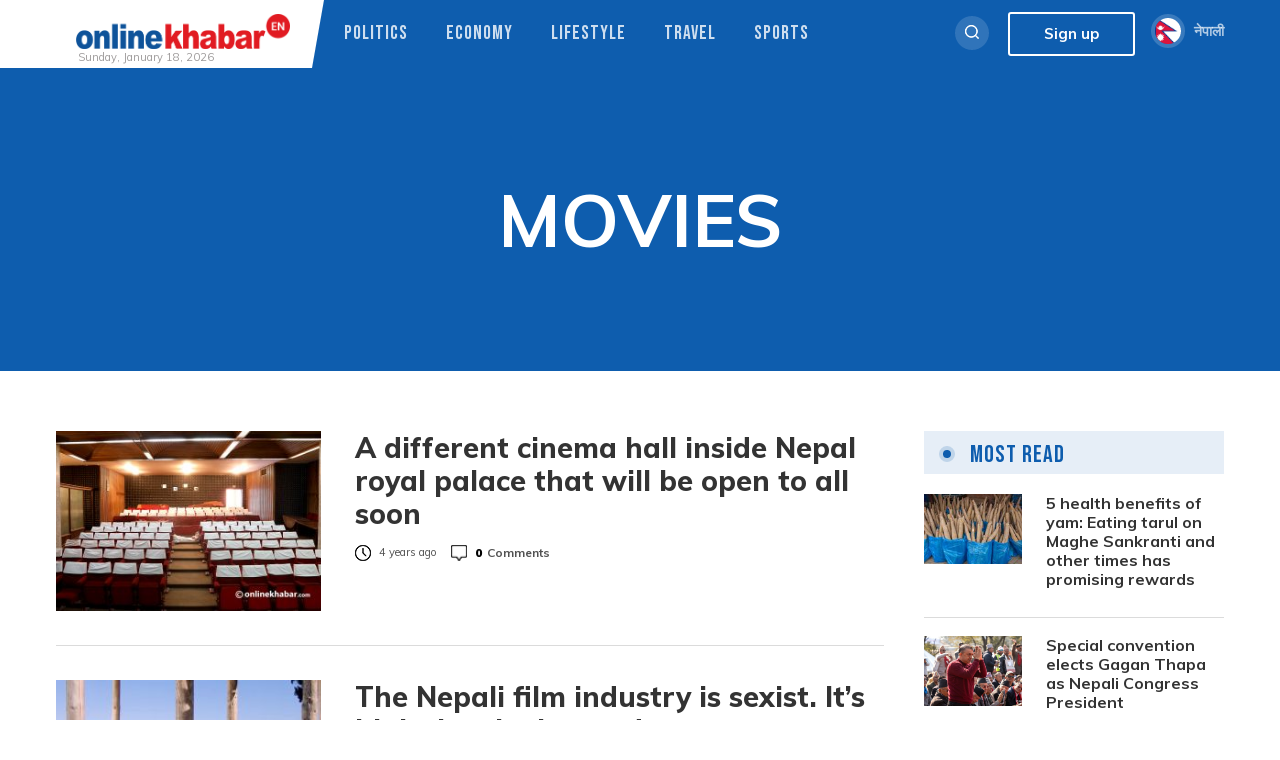

--- FILE ---
content_type: text/html; charset=UTF-8
request_url: https://english.onlinekhabar.com/category/entertainment/movies/page/7
body_size: 17494
content:
<!doctype html>
<html lang="en-GB" prefix="og: https://ogp.me/ns#">
    <head>
        <meta charset="UTF-8">
        <meta name="viewport" content="width=device-width, initial-scale=1">
        <link rel="profile" href="https://gmpg.org/xfn/11">

        
<!-- Search Engine Optimization by Rank Math - https://rankmath.com/ -->
<title>Movies Archives - Page 7 of 9 - OnlineKhabar English News</title>
<meta name="robots" content="follow, index, max-snippet:-1, max-video-preview:-1, max-image-preview:large"/>
<link rel="canonical" href="https://english.onlinekhabar.com/category/entertainment/movies/page/7" />
<link rel="prev" href="https://english.onlinekhabar.com/category/entertainment/movies/page/6" />
<link rel="next" href="https://english.onlinekhabar.com/category/entertainment/movies/page/8" />
<meta property="og:locale" content="en_GB" />
<meta property="og:type" content="article" />
<meta property="og:title" content="Movies Archives - Page 7 of 9 - OnlineKhabar English News" />
<meta property="og:url" content="https://english.onlinekhabar.com/category/entertainment/movies/page/7" />
<meta property="og:site_name" content="OnlineKhabar English News" />
<meta property="article:publisher" content="https://www.facebook.com/pages/OnlineKhabar/108349739223556" />
<meta name="twitter:card" content="summary_large_image" />
<meta name="twitter:title" content="Movies Archives - Page 7 of 9 - OnlineKhabar English News" />
<meta name="twitter:site" content="@online_khabar" />
<meta name="twitter:label1" content="Posts" />
<meta name="twitter:data1" content="172" />
<script type="application/ld+json" class="rank-math-schema">{"@context":"https://schema.org","@graph":[{"@type":"Person","@id":"https://english.onlinekhabar.com/#person","name":"admin","sameAs":["https://www.facebook.com/pages/OnlineKhabar/108349739223556","https://twitter.com/online_khabar"],"image":{"@type":"ImageObject","@id":"https://english.onlinekhabar.com/#logo","url":"http://english.onlinekhabar.com/wp-content/uploads/2020/09/ok-english-logo-onlinekhabar.png","contentUrl":"http://english.onlinekhabar.com/wp-content/uploads/2020/09/ok-english-logo-onlinekhabar.png","caption":"admin","inLanguage":"en-GB","width":"459","height":"74"}},{"@type":"WebSite","@id":"https://english.onlinekhabar.com/#website","url":"https://english.onlinekhabar.com","name":"admin","publisher":{"@id":"https://english.onlinekhabar.com/#person"},"inLanguage":"en-GB"},{"@type":"BreadcrumbList","@id":"https://english.onlinekhabar.com/category/entertainment/movies/page/7#breadcrumb","itemListElement":[{"@type":"ListItem","position":"1","item":{"@id":"https://english.onlinekhabar.com","name":"Home"}},{"@type":"ListItem","position":"2","item":{"@id":"https://english.onlinekhabar.com/category/entertainment","name":"Entertainment"}},{"@type":"ListItem","position":"3","item":{"@id":"https://english.onlinekhabar.com/category/entertainment/movies","name":"Movies"}}]},{"@type":"CollectionPage","@id":"https://english.onlinekhabar.com/category/entertainment/movies/page/7#webpage","url":"https://english.onlinekhabar.com/category/entertainment/movies/page/7","name":"Movies Archives - Page 7 of 9 - OnlineKhabar English News","isPartOf":{"@id":"https://english.onlinekhabar.com/#website"},"inLanguage":"en-GB","breadcrumb":{"@id":"https://english.onlinekhabar.com/category/entertainment/movies/page/7#breadcrumb"}}]}</script>
<!-- /Rank Math WordPress SEO plugin -->

<link rel='dns-prefetch' href='//unpkg.com' />
<link rel="alternate" type="application/rss+xml" title="OnlineKhabar English News &raquo; Feed" href="https://english.onlinekhabar.com/feed" />
<link rel="alternate" type="application/rss+xml" title="OnlineKhabar English News &raquo; Comments Feed" href="https://english.onlinekhabar.com/comments/feed" />
<link rel="alternate" type="application/rss+xml" title="OnlineKhabar English News &raquo; Movies Category Feed" href="https://english.onlinekhabar.com/category/entertainment/movies/feed" />
<style id='wp-img-auto-sizes-contain-inline-css'>
img:is([sizes=auto i],[sizes^="auto," i]){contain-intrinsic-size:3000px 1500px}
/*# sourceURL=wp-img-auto-sizes-contain-inline-css */
</style>
<style id='wp-emoji-styles-inline-css'>

	img.wp-smiley, img.emoji {
		display: inline !important;
		border: none !important;
		box-shadow: none !important;
		height: 1em !important;
		width: 1em !important;
		margin: 0 0.07em !important;
		vertical-align: -0.1em !important;
		background: none !important;
		padding: 0 !important;
	}
/*# sourceURL=wp-emoji-styles-inline-css */
</style>
<style id='wp-block-library-inline-css'>
:root{--wp-block-synced-color:#7a00df;--wp-block-synced-color--rgb:122,0,223;--wp-bound-block-color:var(--wp-block-synced-color);--wp-editor-canvas-background:#ddd;--wp-admin-theme-color:#007cba;--wp-admin-theme-color--rgb:0,124,186;--wp-admin-theme-color-darker-10:#006ba1;--wp-admin-theme-color-darker-10--rgb:0,107,160.5;--wp-admin-theme-color-darker-20:#005a87;--wp-admin-theme-color-darker-20--rgb:0,90,135;--wp-admin-border-width-focus:2px}@media (min-resolution:192dpi){:root{--wp-admin-border-width-focus:1.5px}}.wp-element-button{cursor:pointer}:root .has-very-light-gray-background-color{background-color:#eee}:root .has-very-dark-gray-background-color{background-color:#313131}:root .has-very-light-gray-color{color:#eee}:root .has-very-dark-gray-color{color:#313131}:root .has-vivid-green-cyan-to-vivid-cyan-blue-gradient-background{background:linear-gradient(135deg,#00d084,#0693e3)}:root .has-purple-crush-gradient-background{background:linear-gradient(135deg,#34e2e4,#4721fb 50%,#ab1dfe)}:root .has-hazy-dawn-gradient-background{background:linear-gradient(135deg,#faaca8,#dad0ec)}:root .has-subdued-olive-gradient-background{background:linear-gradient(135deg,#fafae1,#67a671)}:root .has-atomic-cream-gradient-background{background:linear-gradient(135deg,#fdd79a,#004a59)}:root .has-nightshade-gradient-background{background:linear-gradient(135deg,#330968,#31cdcf)}:root .has-midnight-gradient-background{background:linear-gradient(135deg,#020381,#2874fc)}:root{--wp--preset--font-size--normal:16px;--wp--preset--font-size--huge:42px}.has-regular-font-size{font-size:1em}.has-larger-font-size{font-size:2.625em}.has-normal-font-size{font-size:var(--wp--preset--font-size--normal)}.has-huge-font-size{font-size:var(--wp--preset--font-size--huge)}.has-text-align-center{text-align:center}.has-text-align-left{text-align:left}.has-text-align-right{text-align:right}.has-fit-text{white-space:nowrap!important}#end-resizable-editor-section{display:none}.aligncenter{clear:both}.items-justified-left{justify-content:flex-start}.items-justified-center{justify-content:center}.items-justified-right{justify-content:flex-end}.items-justified-space-between{justify-content:space-between}.screen-reader-text{border:0;clip-path:inset(50%);height:1px;margin:-1px;overflow:hidden;padding:0;position:absolute;width:1px;word-wrap:normal!important}.screen-reader-text:focus{background-color:#ddd;clip-path:none;color:#444;display:block;font-size:1em;height:auto;left:5px;line-height:normal;padding:15px 23px 14px;text-decoration:none;top:5px;width:auto;z-index:100000}html :where(.has-border-color){border-style:solid}html :where([style*=border-top-color]){border-top-style:solid}html :where([style*=border-right-color]){border-right-style:solid}html :where([style*=border-bottom-color]){border-bottom-style:solid}html :where([style*=border-left-color]){border-left-style:solid}html :where([style*=border-width]){border-style:solid}html :where([style*=border-top-width]){border-top-style:solid}html :where([style*=border-right-width]){border-right-style:solid}html :where([style*=border-bottom-width]){border-bottom-style:solid}html :where([style*=border-left-width]){border-left-style:solid}html :where(img[class*=wp-image-]){height:auto;max-width:100%}:where(figure){margin:0 0 1em}html :where(.is-position-sticky){--wp-admin--admin-bar--position-offset:var(--wp-admin--admin-bar--height,0px)}@media screen and (max-width:600px){html :where(.is-position-sticky){--wp-admin--admin-bar--position-offset:0px}}

/*# sourceURL=wp-block-library-inline-css */
</style><style id='global-styles-inline-css'>
:root{--wp--preset--aspect-ratio--square: 1;--wp--preset--aspect-ratio--4-3: 4/3;--wp--preset--aspect-ratio--3-4: 3/4;--wp--preset--aspect-ratio--3-2: 3/2;--wp--preset--aspect-ratio--2-3: 2/3;--wp--preset--aspect-ratio--16-9: 16/9;--wp--preset--aspect-ratio--9-16: 9/16;--wp--preset--color--black: #000000;--wp--preset--color--cyan-bluish-gray: #abb8c3;--wp--preset--color--white: #ffffff;--wp--preset--color--pale-pink: #f78da7;--wp--preset--color--vivid-red: #cf2e2e;--wp--preset--color--luminous-vivid-orange: #ff6900;--wp--preset--color--luminous-vivid-amber: #fcb900;--wp--preset--color--light-green-cyan: #7bdcb5;--wp--preset--color--vivid-green-cyan: #00d084;--wp--preset--color--pale-cyan-blue: #8ed1fc;--wp--preset--color--vivid-cyan-blue: #0693e3;--wp--preset--color--vivid-purple: #9b51e0;--wp--preset--gradient--vivid-cyan-blue-to-vivid-purple: linear-gradient(135deg,rgb(6,147,227) 0%,rgb(155,81,224) 100%);--wp--preset--gradient--light-green-cyan-to-vivid-green-cyan: linear-gradient(135deg,rgb(122,220,180) 0%,rgb(0,208,130) 100%);--wp--preset--gradient--luminous-vivid-amber-to-luminous-vivid-orange: linear-gradient(135deg,rgb(252,185,0) 0%,rgb(255,105,0) 100%);--wp--preset--gradient--luminous-vivid-orange-to-vivid-red: linear-gradient(135deg,rgb(255,105,0) 0%,rgb(207,46,46) 100%);--wp--preset--gradient--very-light-gray-to-cyan-bluish-gray: linear-gradient(135deg,rgb(238,238,238) 0%,rgb(169,184,195) 100%);--wp--preset--gradient--cool-to-warm-spectrum: linear-gradient(135deg,rgb(74,234,220) 0%,rgb(151,120,209) 20%,rgb(207,42,186) 40%,rgb(238,44,130) 60%,rgb(251,105,98) 80%,rgb(254,248,76) 100%);--wp--preset--gradient--blush-light-purple: linear-gradient(135deg,rgb(255,206,236) 0%,rgb(152,150,240) 100%);--wp--preset--gradient--blush-bordeaux: linear-gradient(135deg,rgb(254,205,165) 0%,rgb(254,45,45) 50%,rgb(107,0,62) 100%);--wp--preset--gradient--luminous-dusk: linear-gradient(135deg,rgb(255,203,112) 0%,rgb(199,81,192) 50%,rgb(65,88,208) 100%);--wp--preset--gradient--pale-ocean: linear-gradient(135deg,rgb(255,245,203) 0%,rgb(182,227,212) 50%,rgb(51,167,181) 100%);--wp--preset--gradient--electric-grass: linear-gradient(135deg,rgb(202,248,128) 0%,rgb(113,206,126) 100%);--wp--preset--gradient--midnight: linear-gradient(135deg,rgb(2,3,129) 0%,rgb(40,116,252) 100%);--wp--preset--font-size--small: 13px;--wp--preset--font-size--medium: 20px;--wp--preset--font-size--large: 36px;--wp--preset--font-size--x-large: 42px;--wp--preset--spacing--20: 0.44rem;--wp--preset--spacing--30: 0.67rem;--wp--preset--spacing--40: 1rem;--wp--preset--spacing--50: 1.5rem;--wp--preset--spacing--60: 2.25rem;--wp--preset--spacing--70: 3.38rem;--wp--preset--spacing--80: 5.06rem;--wp--preset--shadow--natural: 6px 6px 9px rgba(0, 0, 0, 0.2);--wp--preset--shadow--deep: 12px 12px 50px rgba(0, 0, 0, 0.4);--wp--preset--shadow--sharp: 6px 6px 0px rgba(0, 0, 0, 0.2);--wp--preset--shadow--outlined: 6px 6px 0px -3px rgb(255, 255, 255), 6px 6px rgb(0, 0, 0);--wp--preset--shadow--crisp: 6px 6px 0px rgb(0, 0, 0);}:where(.is-layout-flex){gap: 0.5em;}:where(.is-layout-grid){gap: 0.5em;}body .is-layout-flex{display: flex;}.is-layout-flex{flex-wrap: wrap;align-items: center;}.is-layout-flex > :is(*, div){margin: 0;}body .is-layout-grid{display: grid;}.is-layout-grid > :is(*, div){margin: 0;}:where(.wp-block-columns.is-layout-flex){gap: 2em;}:where(.wp-block-columns.is-layout-grid){gap: 2em;}:where(.wp-block-post-template.is-layout-flex){gap: 1.25em;}:where(.wp-block-post-template.is-layout-grid){gap: 1.25em;}.has-black-color{color: var(--wp--preset--color--black) !important;}.has-cyan-bluish-gray-color{color: var(--wp--preset--color--cyan-bluish-gray) !important;}.has-white-color{color: var(--wp--preset--color--white) !important;}.has-pale-pink-color{color: var(--wp--preset--color--pale-pink) !important;}.has-vivid-red-color{color: var(--wp--preset--color--vivid-red) !important;}.has-luminous-vivid-orange-color{color: var(--wp--preset--color--luminous-vivid-orange) !important;}.has-luminous-vivid-amber-color{color: var(--wp--preset--color--luminous-vivid-amber) !important;}.has-light-green-cyan-color{color: var(--wp--preset--color--light-green-cyan) !important;}.has-vivid-green-cyan-color{color: var(--wp--preset--color--vivid-green-cyan) !important;}.has-pale-cyan-blue-color{color: var(--wp--preset--color--pale-cyan-blue) !important;}.has-vivid-cyan-blue-color{color: var(--wp--preset--color--vivid-cyan-blue) !important;}.has-vivid-purple-color{color: var(--wp--preset--color--vivid-purple) !important;}.has-black-background-color{background-color: var(--wp--preset--color--black) !important;}.has-cyan-bluish-gray-background-color{background-color: var(--wp--preset--color--cyan-bluish-gray) !important;}.has-white-background-color{background-color: var(--wp--preset--color--white) !important;}.has-pale-pink-background-color{background-color: var(--wp--preset--color--pale-pink) !important;}.has-vivid-red-background-color{background-color: var(--wp--preset--color--vivid-red) !important;}.has-luminous-vivid-orange-background-color{background-color: var(--wp--preset--color--luminous-vivid-orange) !important;}.has-luminous-vivid-amber-background-color{background-color: var(--wp--preset--color--luminous-vivid-amber) !important;}.has-light-green-cyan-background-color{background-color: var(--wp--preset--color--light-green-cyan) !important;}.has-vivid-green-cyan-background-color{background-color: var(--wp--preset--color--vivid-green-cyan) !important;}.has-pale-cyan-blue-background-color{background-color: var(--wp--preset--color--pale-cyan-blue) !important;}.has-vivid-cyan-blue-background-color{background-color: var(--wp--preset--color--vivid-cyan-blue) !important;}.has-vivid-purple-background-color{background-color: var(--wp--preset--color--vivid-purple) !important;}.has-black-border-color{border-color: var(--wp--preset--color--black) !important;}.has-cyan-bluish-gray-border-color{border-color: var(--wp--preset--color--cyan-bluish-gray) !important;}.has-white-border-color{border-color: var(--wp--preset--color--white) !important;}.has-pale-pink-border-color{border-color: var(--wp--preset--color--pale-pink) !important;}.has-vivid-red-border-color{border-color: var(--wp--preset--color--vivid-red) !important;}.has-luminous-vivid-orange-border-color{border-color: var(--wp--preset--color--luminous-vivid-orange) !important;}.has-luminous-vivid-amber-border-color{border-color: var(--wp--preset--color--luminous-vivid-amber) !important;}.has-light-green-cyan-border-color{border-color: var(--wp--preset--color--light-green-cyan) !important;}.has-vivid-green-cyan-border-color{border-color: var(--wp--preset--color--vivid-green-cyan) !important;}.has-pale-cyan-blue-border-color{border-color: var(--wp--preset--color--pale-cyan-blue) !important;}.has-vivid-cyan-blue-border-color{border-color: var(--wp--preset--color--vivid-cyan-blue) !important;}.has-vivid-purple-border-color{border-color: var(--wp--preset--color--vivid-purple) !important;}.has-vivid-cyan-blue-to-vivid-purple-gradient-background{background: var(--wp--preset--gradient--vivid-cyan-blue-to-vivid-purple) !important;}.has-light-green-cyan-to-vivid-green-cyan-gradient-background{background: var(--wp--preset--gradient--light-green-cyan-to-vivid-green-cyan) !important;}.has-luminous-vivid-amber-to-luminous-vivid-orange-gradient-background{background: var(--wp--preset--gradient--luminous-vivid-amber-to-luminous-vivid-orange) !important;}.has-luminous-vivid-orange-to-vivid-red-gradient-background{background: var(--wp--preset--gradient--luminous-vivid-orange-to-vivid-red) !important;}.has-very-light-gray-to-cyan-bluish-gray-gradient-background{background: var(--wp--preset--gradient--very-light-gray-to-cyan-bluish-gray) !important;}.has-cool-to-warm-spectrum-gradient-background{background: var(--wp--preset--gradient--cool-to-warm-spectrum) !important;}.has-blush-light-purple-gradient-background{background: var(--wp--preset--gradient--blush-light-purple) !important;}.has-blush-bordeaux-gradient-background{background: var(--wp--preset--gradient--blush-bordeaux) !important;}.has-luminous-dusk-gradient-background{background: var(--wp--preset--gradient--luminous-dusk) !important;}.has-pale-ocean-gradient-background{background: var(--wp--preset--gradient--pale-ocean) !important;}.has-electric-grass-gradient-background{background: var(--wp--preset--gradient--electric-grass) !important;}.has-midnight-gradient-background{background: var(--wp--preset--gradient--midnight) !important;}.has-small-font-size{font-size: var(--wp--preset--font-size--small) !important;}.has-medium-font-size{font-size: var(--wp--preset--font-size--medium) !important;}.has-large-font-size{font-size: var(--wp--preset--font-size--large) !important;}.has-x-large-font-size{font-size: var(--wp--preset--font-size--x-large) !important;}
/*# sourceURL=global-styles-inline-css */
</style>

<style id='classic-theme-styles-inline-css'>
/*! This file is auto-generated */
.wp-block-button__link{color:#fff;background-color:#32373c;border-radius:9999px;box-shadow:none;text-decoration:none;padding:calc(.667em + 2px) calc(1.333em + 2px);font-size:1.125em}.wp-block-file__button{background:#32373c;color:#fff;text-decoration:none}
/*# sourceURL=/wp-includes/css/classic-themes.min.css */
</style>
<link rel='stylesheet' id='cld-font-awesome-css' href='https://english.onlinekhabar.com/wp-content/plugins/ok-comments-like-dislike//css/font-awesome.min.css?ver=1.0.1' media='all' />
<link rel='stylesheet' id='cld-frontend-css' href='https://english.onlinekhabar.com/wp-content/plugins/ok-comments-like-dislike//css/cld-frontend.css?ver=1.0.1' media='all' />
<link rel='stylesheet' id='fancybox-css' href='https://english.onlinekhabar.com/wp-content/plugins/ok-english-helper/assets/css/fancybox.css?ver=1.0.2' media='all' />
<link rel='stylesheet' id='oum-style-css' href='https://english.onlinekhabar.com/wp-content/plugins/ok-user-manager/css/oum-frontend.css?ver=1.0.2' media='all' />
<link rel='stylesheet' id='okam-frontend-style-css' href='https://english.onlinekhabar.com/wp-content/plugins/okam/css/okam-frontend.css?ver=1.1.3' media='all' />
<link rel='stylesheet' id='onlinekhabar-english-2020-style-css' href='https://english.onlinekhabar.com/wp-content/themes/onlinekhabar-english-2020/style.css?ver=1709800489' media='all' />
<link rel='stylesheet' id='owl-style-css' href='https://english.onlinekhabar.com/wp-content/themes/onlinekhabar-english-2020/css/owl.carousel.css?ver=1.0.0' media='all' />
<link rel='stylesheet' id='main-style-css' href='https://english.onlinekhabar.com/wp-content/themes/onlinekhabar-english-2020/css/core.css?ver=3.5.8' media='all' />
<link rel='stylesheet' id='aos-style-css' href='https://unpkg.com/aos@2.3.1/dist/aos.css?ver=6.9' media='all' />
<link rel='stylesheet' id='font-awesome-5-css' href='https://english.onlinekhabar.com/wp-content/themes/onlinekhabar-english-2020/fa-five/all.min.css?ver=6.9' media='all' />
<script src="https://english.onlinekhabar.com/wp-includes/js/jquery/jquery.min.js?ver=3.7.1" id="jquery-core-js"></script>
<script src="https://english.onlinekhabar.com/wp-includes/js/jquery/jquery-migrate.min.js?ver=3.4.1" id="jquery-migrate-js"></script>
<script id="cld-frontend-js-extra">
var cld_js_object = {"admin_ajax_url":"https://english.onlinekhabar.com/wp-admin/admin-ajax.php","admin_ajax_nonce":"17d04f832c"};
//# sourceURL=cld-frontend-js-extra
</script>
<script src="https://english.onlinekhabar.com/wp-content/plugins/ok-comments-like-dislike//js/cld-frontend.js?ver=1.0.1" id="cld-frontend-js"></script>
<script src="https://english.onlinekhabar.com/wp-content/plugins/ok-english-helper/assets/js/fancybox.js?ver=1.0.2" id="fancybox-js"></script>
<script src="https://english.onlinekhabar.com/wp-content/plugins/ok-english-helper/assets/js/mobile-check.js?ver=1.0.2" id="okeh-mobile-check-js"></script>
<script src="https://english.onlinekhabar.com/wp-includes/js/underscore.min.js?ver=1.13.7" id="underscore-js"></script>
<script id="wp-util-js-extra">
var _wpUtilSettings = {"ajax":{"url":"/wp-admin/admin-ajax.php"}};
//# sourceURL=wp-util-js-extra
</script>
<script src="https://english.onlinekhabar.com/wp-includes/js/wp-util.min.js?ver=6.9" id="wp-util-js"></script>
<script id="okeh-frontend-js-extra">
var okeh_js_obj = {"ajax_url":"https://english.onlinekhabar.com/wp-admin/admin-ajax.php","api_url":"https://english.onlinekhabar.com/wp-json/okeapi/v1"};
//# sourceURL=okeh-frontend-js-extra
</script>
<script src="https://english.onlinekhabar.com/wp-content/plugins/ok-english-helper/assets/js/okeh-frontend.js?ver=1.0.2" id="okeh-frontend-js"></script>
<script id="oum-script-js-extra">
var oum_frontend_script_obj = {"ajax_url":"https://english.onlinekhabar.com/wp-admin/admin-ajax.php","ajax_nonce":"de5f143fc0","api_url":"https://english.onlinekhabar.com/wp-json/okeapi/v1"};
//# sourceURL=oum-script-js-extra
</script>
<script src="https://english.onlinekhabar.com/wp-content/plugins/ok-user-manager/js/oum-frontend.js?ver=1.0.2" id="oum-script-js"></script>
<script src="https://english.onlinekhabar.com/wp-content/plugins/okam/js/okam-mobile-detect.js?ver=1.1.3" id="okam-mobile-detect-script-js"></script>
<script id="okam-frontend-script-js-extra">
var okam_js_obj = {"ad_api_url":"https://english.onlinekhabar.com/wp-json/okapi/v1","ajax_nonce":"d7e297b01e"};
//# sourceURL=okam-frontend-script-js-extra
</script>
<script src="https://english.onlinekhabar.com/wp-content/plugins/okam/js/okam-frontend.js?ver=1.1.3" id="okam-frontend-script-js"></script>
<link rel="https://api.w.org/" href="https://english.onlinekhabar.com/wp-json/" /><link rel="alternate" title="JSON" type="application/json" href="https://english.onlinekhabar.com/wp-json/wp/v2/categories/11934" /><link rel="EditURI" type="application/rsd+xml" title="RSD" href="https://english.onlinekhabar.com/xmlrpc.php?rsd" />
<meta name="generator" content="WordPress 6.9" />
   <meta property="og:title" content="OnlineKhabar English News : English Edition" />
    <meta property="og:site_name" content="OnlineKhabar English News : English Edition" />
    <meta property="og:url" content="https://english.onlinekhabar.com/" />
    <meta property="og:description" content="OnlineKhabar English News : English Edition" />
    <meta property="og:type" content="article" />
   <meta property="og:image" content="https://english.onlinekhabar.com/wp-content/uploads/2020/07/ok-profile.jpg"/>  
<meta name="description" content="OnlineKhabar English News : English Edition">

<meta property="twitter:card" content="summary_large_image" />
		<meta property="twitter:site" content="@online_khabar" />
		<meta property="twitter:title" content="A different cinema hall inside Nepal royal palace that will be open to all soon" />
		<meta property="twitter:description" content="<p>The world inside the Narayanhiti palace has always been different. There was a cinema hall inside. And any new movie released in the market would be taken straight to Palace.</p>
" />
		<meta property="twitter:image" content="https://english.onlinekhabar.com/wp-content/uploads/2020/07/ok-profile.jpg" />
		<meta property="twitter:url" content="https://english.onlinekhabar.com" />
		<meta name="twitter:image:alt" content="A different cinema hall inside Nepal royal palace that will be open to all soon" />
            <script>
                window.fbAsyncInit = function () {
                    FB.init({
                        appId: '280041239029772',
                        xfbml: true,
                        version: 'v2.7'
                    });
                };

                (function (d, s, id) {
                    var js, fjs = d.getElementsByTagName(s)[0];
                    if (d.getElementById(id)) {
                        return;
                    }
                    js = d.createElement(s);
                    js.id = id;
                    js.src = "//connect.facebook.net/en_US/sdk.js";
                    fjs.parentNode.insertBefore(js, fjs);
                }(document, 'script', 'facebook-jssdk'));
            </script>
            <link rel="icon" href="https://english.onlinekhabar.com/wp-content/uploads/2020/09/cropped-logo-footer-32x32.png" sizes="32x32" />
<link rel="icon" href="https://english.onlinekhabar.com/wp-content/uploads/2020/09/cropped-logo-footer-192x192.png" sizes="192x192" />
<link rel="apple-touch-icon" href="https://english.onlinekhabar.com/wp-content/uploads/2020/09/cropped-logo-footer-180x180.png" />
<meta name="msapplication-TileImage" content="https://english.onlinekhabar.com/wp-content/uploads/2020/09/cropped-logo-footer-270x270.png" />
		<style id="wp-custom-css">
			.ok-breadcrumb-wrap nav {
    background: inherit;
    padding-left: 0;
    font-family: inherit;
	
}
.ok-breadcrumb-wrap nav p {
    margin-top: 0;
	font-size:16px;
}
.ok-breadcrumb-wrap nav a {
    text-decoration: none;
}		</style>
		                <script type='text/javascript' src='https://platform-api.sharethis.com/js/sharethis.js#property=5f7df9839798460012e64bf9&product=sop' async='async'></script>
        
        <!-- Global site tag (gtag.js) - Google Analytics -->
        <script async src="https://www.googletagmanager.com/gtag/js?id=UA-4599822-5"></script>
        <script>
            window.dataLayer = window.dataLayer || [];
            function gtag() {
                dataLayer.push(arguments);
            }
            gtag('js', new Date());

            gtag('config', 'UA-4599822-5');
        </script>
        <!-- Start Alexa Certify Javascript -->
        <script type="text/javascript">
            _atrk_opts = {atrk_acct: "au/Vl1a8FRh2em", domain: "onlinekhabar.com", dynamic: true};
            (function () {
                var as = document.createElement('script');
                as.type = 'text/javascript';
                as.async = true;
                as.src = "https://certify-js.alexametrics.com/atrk.js";
                var s = document.getElementsByTagName('script')[0];
                s.parentNode.insertBefore(as, s);
            })();
        </script>
    <noscript><img src="https://certify.alexametrics.com/atrk.gif?account=au/Vl1a8FRh2em" style="display:none" height="1" width="1" alt="" /></noscript>
    <!-- End Alexa Certify Javascript -->
<style>

.okdatetop {
	position: absolute;
	top: 50px;
	z-index: 99999 !important;
	color: #9f9c9c;
	margin-left: 22px;
	font-size: 11px;
	text-align: right;
}

</style>

<!-- Google tag (gtag.js) -->
<script async src="https://www.googletagmanager.com/gtag/js?id=G-CHGGFG2SJP"></script>
<script>
  window.dataLayer = window.dataLayer || [];
  function gtag(){dataLayer.push(arguments);}
  gtag('js', new Date());

  gtag('config', 'G-CHGGFG2SJP');
</script>

</head>

<body class="archive paged category category-movies category-11934 wp-custom-logo paged-7 category-paged-7 wp-theme-onlinekhabar-english-2020">
    <div id="page" class="site">
        <a class="skip-link screen-reader-text" href="#primary">Skip to content</a>

        <header class="ok-header">
            <div class="ok-container">
                <div class="flx">
                    <span class="okdatetop">Sunday, January 18, 2026</span>
                    <div class="ok-logo-holder">
                        <a href="https://english.onlinekhabar.com">
                            <img src="https://english.onlinekhabar.com/wp-content/themes/onlinekhabar-english-2020/img/site-main-logo.png" alt="Onlinekhabar English Logo, OK English" />
                        </a>
                    </div>
                    <nav>

<div class="ok-container flx"><ul id="primary-menu" class="menu"><li id="menu-item-454648" class="menu-item menu-item-type-taxonomy menu-item-object-category menu-item-454648"><a href="https://english.onlinekhabar.com/category/political">Politics</a></li>
<li id="menu-item-454649" class="menu-item menu-item-type-taxonomy menu-item-object-category menu-item-454649"><a href="https://english.onlinekhabar.com/category/economy">Economy</a></li>
<li id="menu-item-454650" class="menu-item menu-item-type-taxonomy menu-item-object-category menu-item-454650"><a href="https://english.onlinekhabar.com/category/lifestyle">Lifestyle</a></li>
<li id="menu-item-454655" class="menu-item menu-item-type-taxonomy menu-item-object-category menu-item-454655"><a href="https://english.onlinekhabar.com/category/travel">Travel</a></li>
<li id="menu-item-524394" class="menu-item menu-item-type-taxonomy menu-item-object-category menu-item-524394"><a href="https://english.onlinekhabar.com/category/sports">Sports</a></li>
</ul></div>                    </nav>
                    <div class="search-icon-mobl">
                        <span class="ok-search-btn">
                            <i class="ok-search-icon"></i>
                        </span>
                    </div>
                    <div class="ok-mob-menu-trigger">
                        <span></span>
                        <span></span>
                        <span></span>
                    </div>



                    <div class="ok-top-right">
                        <span class="ok-search-btn">
                            <i class="ok-search-icon"></i>
                        </span>
                        <span class="ok-login-condition">
                            <a href="javascript:void(0);" class="ok-btn line white ok-signup-trigger">Sign up</a>
                        </span>
                        <a href="https://onlinekhabar.com" class="ok-nepali-ed" target="_blank">
                            <img src="https://english.onlinekhabar.com/wp-content/themes/onlinekhabar-english-2020/img/flag.png" alt="" />
                            <span>नेपाली</span>
                        </a>
                    </div>
                </div>
            </div>
            <div class="ok-search-panel-top">
                <div class="ok-container">
            <form role="search" method="get" class="search-form" action="https://english.onlinekhabar.com/">
				<label>
					<span class="screen-reader-text">Search for:</span>
					<input type="search" class="search-field" placeholder="Search &hellip;" value="" name="s" />
				</label>
				<input type="submit" class="search-submit" value="Search" />
			</form>                </div>
            </div>
        </header>

        <!--Mobile menu hidden-->
        <div class="ok-mob-menu-wrap">
            <span class="close-menu">+</span>

<div class="ok-container flx"><ul id="primary-menu" class="menu"><li class="menu-item menu-item-type-taxonomy menu-item-object-category menu-item-454648"><a href="https://english.onlinekhabar.com/category/political">Politics</a></li>
<li class="menu-item menu-item-type-taxonomy menu-item-object-category menu-item-454649"><a href="https://english.onlinekhabar.com/category/economy">Economy</a></li>
<li class="menu-item menu-item-type-taxonomy menu-item-object-category menu-item-454650"><a href="https://english.onlinekhabar.com/category/lifestyle">Lifestyle</a></li>
<li class="menu-item menu-item-type-taxonomy menu-item-object-category menu-item-454655"><a href="https://english.onlinekhabar.com/category/travel">Travel</a></li>
<li class="menu-item menu-item-type-taxonomy menu-item-object-category menu-item-524394"><a href="https://english.onlinekhabar.com/category/sports">Sports</a></li>
</ul></div>
            <span class="ok-login-condition">
                <a href="javascript:void(0);" class="ok-btn line white ok-signup-trigger">Sign up</a>
            </span>

            <div class="ok-btn-wrapper">

                <a href="https://onlinekhabar.com" class="ok-nepali-ed" target="_blank">
                    <img src="https://english.onlinekhabar.com/wp-content/themes/onlinekhabar-english-2020/img/flag.png" alt="" />
<!--                        <span>नेपाली</span>-->
                </a>
            </div>
        </div>




<main id="primary" class="site-main">

    <!--    -->    <div class="ok-inner-section-banner">
        <img src="https://camo.envatousercontent.com/70146f2dd797f364c5cc28bad5bcbe07e7912734/687474703a2f2f70696375612e6f72672f696d672f323031382d30372f30332f7a376c6d653234353871683965397932347377616f66727a302e6a7067" alt="">
        <div class="ok-inner-page-title">
            Movies        </div>
    </div>

    <div class="ok-details-page">
        <div class="ok-container flx">
            <div class="ok-details-content-left">
                <div class="ok-news-grid ok-cat-page-listing">
                    <div class="ok-container">
                        <div class="flx">
                            <div class="listical-news-big">
                                                                        <div class="ok-news-post ltr-post">
                                            <a href="https://english.onlinekhabar.com/a-different-cinema-hall-inside-nepal-royal-palace-that-will-be-open-to-all-soon.html" class="ok-post-image">
                                                <img src="https://english.onlinekhabar.com/wp-content/uploads/2021/07/Narayanhiti-palace-movie-hall-1-300x196.jpg" alt="A different cinema hall inside Nepal royal palace that will be open to all soon" loading="lazy">
                                            </a>
                                            <div class="ok-post-contents">
                                                <h2>
                                                    <a href="https://english.onlinekhabar.com/a-different-cinema-hall-inside-nepal-royal-palace-that-will-be-open-to-all-soon.html">A different cinema hall inside Nepal royal palace that will be open to all soon</a>
                                                </h2>
                                                <div class="post-infos flx">

                                                    <span class="ok-post-hours">
                                                        <i class="clock-icon"></i>
                                                        <span>4 years ago</span>
                                                    </span>
                                                    <span class="ok-post-comments">
                                                        <i class="comment-icon"></i>
                                                        <span><strong>0</strong>Comments</span>
                                                    </span>

                                                </div>
                                            </div>
                                        </div>
                                                                                <div class="ok-news-post ltr-post">
                                            <a href="https://english.onlinekhabar.com/the-nepali-film-industry-is-sexist-its-high-time-it-changed.html" class="ok-post-image">
                                                <img src="https://english.onlinekhabar.com/wp-content/uploads/2021/07/dream-girl-300x170.jpg" alt="The Nepali film industry is sexist. It&#8217;s high time it changed" loading="lazy">
                                            </a>
                                            <div class="ok-post-contents">
                                                <h2>
                                                    <a href="https://english.onlinekhabar.com/the-nepali-film-industry-is-sexist-its-high-time-it-changed.html">The Nepali film industry is sexist. It&#8217;s high time it changed</a>
                                                </h2>
                                                <div class="post-infos flx">

                                                    <span class="ok-post-hours">
                                                        <i class="clock-icon"></i>
                                                        <span>5 years ago</span>
                                                    </span>
                                                    <span class="ok-post-comments">
                                                        <i class="comment-icon"></i>
                                                        <span><strong>0</strong>Comments</span>
                                                    </span>

                                                </div>
                                            </div>
                                        </div>
                                                                                <div class="ok-news-post ltr-post">
                                            <a href="https://english.onlinekhabar.com/best-classic-nepali-movies.html" class="ok-post-image">
                                                <img src="https://english.onlinekhabar.com/wp-content/uploads/2021/02/movie-night-300x198.jpg" alt="8 best classic Nepali movies to watch during lockdown" loading="lazy">
                                            </a>
                                            <div class="ok-post-contents">
                                                <h2>
                                                    <a href="https://english.onlinekhabar.com/best-classic-nepali-movies.html">8 best classic Nepali movies to watch during lockdown</a>
                                                </h2>
                                                <div class="post-infos flx">

                                                    <span class="ok-post-hours">
                                                        <i class="clock-icon"></i>
                                                        <span>5 years ago</span>
                                                    </span>
                                                    <span class="ok-post-comments">
                                                        <i class="comment-icon"></i>
                                                        <span><strong>0</strong>Comments</span>
                                                    </span>

                                                </div>
                                            </div>
                                        </div>
                                                                                <div class="ok-news-post ltr-post">
                                            <a href="https://english.onlinekhabar.com/covid-19-nepal-for-jobless-film-technicians-poverty-is-more-painful-than-pandemic.html" class="ok-post-image">
                                                <img src="https://english.onlinekhabar.com/wp-content/uploads/2021/05/technician-1-300x200.jpg" alt="Covid-19 Nepal: For jobless film technicians, poverty is more painful than pandemic" loading="lazy">
                                            </a>
                                            <div class="ok-post-contents">
                                                <h2>
                                                    <a href="https://english.onlinekhabar.com/covid-19-nepal-for-jobless-film-technicians-poverty-is-more-painful-than-pandemic.html">Covid-19 Nepal: For jobless film technicians, poverty is more painful than pandemic</a>
                                                </h2>
                                                <div class="post-infos flx">

                                                    <span class="ok-post-hours">
                                                        <i class="clock-icon"></i>
                                                        <span>5 years ago</span>
                                                    </span>
                                                    <span class="ok-post-comments">
                                                        <i class="comment-icon"></i>
                                                        <span><strong>0</strong>Comments</span>
                                                    </span>

                                                </div>
                                            </div>
                                        </div>
                                                                                <div class="ok-news-post ltr-post">
                                            <a href="https://english.onlinekhabar.com/nepali-short-film-wins-award-in-rusia.html" class="ok-post-image">
                                                <img src="https://english.onlinekhabar.com/wp-content/uploads/2020/05/junuko-jutta-300x133.jpg" alt="Nepali short film wins award in Russia" loading="lazy">
                                            </a>
                                            <div class="ok-post-contents">
                                                <h2>
                                                    <a href="https://english.onlinekhabar.com/nepali-short-film-wins-award-in-rusia.html">Nepali short film wins award in Russia</a>
                                                </h2>
                                                <div class="post-infos flx">

                                                    <span class="ok-post-hours">
                                                        <i class="clock-icon"></i>
                                                        <span>5 years ago</span>
                                                    </span>
                                                    <span class="ok-post-comments">
                                                        <i class="comment-icon"></i>
                                                        <span><strong>0</strong>Comments</span>
                                                    </span>

                                                </div>
                                            </div>
                                        </div>
                                                                                <div class="ok-news-post ltr-post">
                                            <a href="https://english.onlinekhabar.com/nepali-film-industry-has-seen-a-few-women-directors-but-they-are-yet-to-prove-their-potential.html" class="ok-post-image">
                                                <img src="https://english.onlinekhabar.com/wp-content/uploads/2021/03/napali-lady-directors-300x132.jpg" alt="Nepali film industry has seen a few women directors, but they are yet to prove their potential" loading="lazy">
                                            </a>
                                            <div class="ok-post-contents">
                                                <h2>
                                                    <a href="https://english.onlinekhabar.com/nepali-film-industry-has-seen-a-few-women-directors-but-they-are-yet-to-prove-their-potential.html">Nepali film industry has seen a few women directors, but they are yet to prove their potential</a>
                                                </h2>
                                                <div class="post-infos flx">

                                                    <span class="ok-post-hours">
                                                        <i class="clock-icon"></i>
                                                        <span>5 years ago</span>
                                                    </span>
                                                    <span class="ok-post-comments">
                                                        <i class="comment-icon"></i>
                                                        <span><strong>0</strong>Comments</span>
                                                    </span>

                                                </div>
                                            </div>
                                        </div>
                                                                                <div class="ok-news-post ltr-post">
                                            <a href="https://english.onlinekhabar.com/this-womens-day-watch-these-8-nepali-movies-that-empower-women.html" class="ok-post-image">
                                                <img src="https://english.onlinekhabar.com/wp-content/uploads/2021/03/women-actors-Nepal_original-1-300x215.jpg" alt="This Women&#8217;s Day, watch these 8 Nepali movies that empower women" loading="lazy">
                                            </a>
                                            <div class="ok-post-contents">
                                                <h2>
                                                    <a href="https://english.onlinekhabar.com/this-womens-day-watch-these-8-nepali-movies-that-empower-women.html">This Women&#8217;s Day, watch these 8 Nepali movies that empower women</a>
                                                </h2>
                                                <div class="post-infos flx">

                                                    <span class="ok-post-hours">
                                                        <i class="clock-icon"></i>
                                                        <span>5 years ago</span>
                                                    </span>
                                                    <span class="ok-post-comments">
                                                        <i class="comment-icon"></i>
                                                        <span><strong>0</strong>Comments</span>
                                                    </span>

                                                </div>
                                            </div>
                                        </div>
                                                                                <div class="ok-news-post ltr-post">
                                            <a href="https://english.onlinekhabar.com/nepals-documentary-filmmakers-have-neither-audience-nor-income-yet-they-pursue-their-passion.html" class="ok-post-image">
                                                <img src="https://english.onlinekhabar.com/wp-content/uploads/2021/02/KIMFF-414-300x200.jpg" alt="Nepal&#8217;s documentary filmmakers have neither audience nor income, yet they pursue their passion" loading="lazy">
                                            </a>
                                            <div class="ok-post-contents">
                                                <h2>
                                                    <a href="https://english.onlinekhabar.com/nepals-documentary-filmmakers-have-neither-audience-nor-income-yet-they-pursue-their-passion.html">Nepal&#8217;s documentary filmmakers have neither audience nor income, yet they pursue their passion</a>
                                                </h2>
                                                <div class="post-infos flx">

                                                    <span class="ok-post-hours">
                                                        <i class="clock-icon"></i>
                                                        <span>5 years ago</span>
                                                    </span>
                                                    <span class="ok-post-comments">
                                                        <i class="comment-icon"></i>
                                                        <span><strong>0</strong>Comments</span>
                                                    </span>

                                                </div>
                                            </div>
                                        </div>
                                                                                <div class="ok-news-post ltr-post">
                                            <a href="https://english.onlinekhabar.com/covid-19-hits-nepali-actor-resh-marhattas-dream-project.html" class="ok-post-image">
                                                <img src="https://english.onlinekhabar.com/wp-content/uploads/2020/12/resh-marhatta-300x188.jpeg" alt="Covid-19 hits Nepali actor Resh Marhatta&#8217;s &#8216;dream project&#8217;" loading="lazy">
                                            </a>
                                            <div class="ok-post-contents">
                                                <h2>
                                                    <a href="https://english.onlinekhabar.com/covid-19-hits-nepali-actor-resh-marhattas-dream-project.html">Covid-19 hits Nepali actor Resh Marhatta&#8217;s &#8216;dream project&#8217;</a>
                                                </h2>
                                                <div class="post-infos flx">

                                                    <span class="ok-post-hours">
                                                        <i class="clock-icon"></i>
                                                        <span>5 years ago</span>
                                                    </span>
                                                    <span class="ok-post-comments">
                                                        <i class="comment-icon"></i>
                                                        <span><strong>0</strong>Comments</span>
                                                    </span>

                                                </div>
                                            </div>
                                        </div>
                                                                                <div class="ok-news-post ltr-post">
                                            <a href="https://english.onlinekhabar.com/with-no-new-movie-and-no-big-money-what-do-nepali-cinemas-want-from-reopening.html" class="ok-post-image">
                                                <img src="https://english.onlinekhabar.com/wp-content/uploads/2018/03/cinema-2502213_960_720-300x200.jpg" alt="With no (new) movie and no (big) money, what do Nepali cinemas want from reopening?" loading="lazy">
                                            </a>
                                            <div class="ok-post-contents">
                                                <h2>
                                                    <a href="https://english.onlinekhabar.com/with-no-new-movie-and-no-big-money-what-do-nepali-cinemas-want-from-reopening.html">With no (new) movie and no (big) money, what do Nepali cinemas want from reopening?</a>
                                                </h2>
                                                <div class="post-infos flx">

                                                    <span class="ok-post-hours">
                                                        <i class="clock-icon"></i>
                                                        <span>5 years ago</span>
                                                    </span>
                                                    <span class="ok-post-comments">
                                                        <i class="comment-icon"></i>
                                                        <span><strong>0</strong>Comments</span>
                                                    </span>

                                                </div>
                                            </div>
                                        </div>
                                                                                <div class="ok-news-post ltr-post">
                                            <a href="https://english.onlinekhabar.com/kimff-ankit-poudel-nepali-film-industry-needs-a-new-wave.html" class="ok-post-image">
                                                <img src="https://english.onlinekhabar.com/wp-content/uploads/2020/12/ankit-poudel-00-300x239.jpg" alt="Kimff winner Ankit Poudel: Nepali film industry needs new wave to go global" loading="lazy">
                                            </a>
                                            <div class="ok-post-contents">
                                                <h2>
                                                    <a href="https://english.onlinekhabar.com/kimff-ankit-poudel-nepali-film-industry-needs-a-new-wave.html">Kimff winner Ankit Poudel: Nepali film industry needs new wave to go global</a>
                                                </h2>
                                                <div class="post-infos flx">

                                                    <span class="ok-post-hours">
                                                        <i class="clock-icon"></i>
                                                        <span>5 years ago</span>
                                                    </span>
                                                    <span class="ok-post-comments">
                                                        <i class="comment-icon"></i>
                                                        <span><strong>0</strong>Comments</span>
                                                    </span>

                                                </div>
                                            </div>
                                        </div>
                                                                                <div class="ok-news-post ltr-post">
                                            <a href="https://english.onlinekhabar.com/chhal-award-winning-popular-short-horror-movie-lacks-essentials-of-the-genre.html" class="ok-post-image">
                                                <img src="https://english.onlinekhabar.com/wp-content/uploads/2020/09/120511497_379439179750947_6609945853013388978_n-300x169.png" alt="Chhal: &#8216;Award-winning&#8217;, popular short horror movie lacks essentials of the genre" loading="lazy">
                                            </a>
                                            <div class="ok-post-contents">
                                                <h2>
                                                    <a href="https://english.onlinekhabar.com/chhal-award-winning-popular-short-horror-movie-lacks-essentials-of-the-genre.html">Chhal: &#8216;Award-winning&#8217;, popular short horror movie lacks essentials of the genre</a>
                                                </h2>
                                                <div class="post-infos flx">

                                                    <span class="ok-post-hours">
                                                        <i class="clock-icon"></i>
                                                        <span>5 years ago</span>
                                                    </span>
                                                    <span class="ok-post-comments">
                                                        <i class="comment-icon"></i>
                                                        <span><strong>0</strong>Comments</span>
                                                    </span>

                                                </div>
                                            </div>
                                        </div>
                                                                                <div class="ok-news-post ltr-post">
                                            <a href="https://english.onlinekhabar.com/the-contagious-apparitions-of-dambarey-dendrite-watch-this-2013-short-movie-to-see-how-nepali-films-can-exploit-symbolism.html" class="ok-post-image">
                                                <img src="https://english.onlinekhabar.com/wp-content/uploads/2020/09/120000614_473673310264610_1340940103598255226_n-1-300x169.png" alt="The Contagious Apparitions of Dambarey Dendrite: Watch this 2013 short movie to see how Nepali films can exploit symbolism" loading="lazy">
                                            </a>
                                            <div class="ok-post-contents">
                                                <h2>
                                                    <a href="https://english.onlinekhabar.com/the-contagious-apparitions-of-dambarey-dendrite-watch-this-2013-short-movie-to-see-how-nepali-films-can-exploit-symbolism.html">The Contagious Apparitions of Dambarey Dendrite: Watch this 2013 short movie to see how Nepali films can exploit symbolism</a>
                                                </h2>
                                                <div class="post-infos flx">

                                                    <span class="ok-post-hours">
                                                        <i class="clock-icon"></i>
                                                        <span>5 years ago</span>
                                                    </span>
                                                    <span class="ok-post-comments">
                                                        <i class="comment-icon"></i>
                                                        <span><strong>0</strong>Comments</span>
                                                    </span>

                                                </div>
                                            </div>
                                        </div>
                                                                                <div class="ok-news-post ltr-post">
                                            <a href="https://english.onlinekhabar.com/kill-your-lockdown-lethargy-with-this-evergreen-satire-by-maha.html" class="ok-post-image">
                                                <img src="https://english.onlinekhabar.com/wp-content/uploads/2020/03/GKK1-300x169.png" alt="Kill your lockdown lethargy with this evergreen satire by MaHa" loading="lazy">
                                            </a>
                                            <div class="ok-post-contents">
                                                <h2>
                                                    <a href="https://english.onlinekhabar.com/kill-your-lockdown-lethargy-with-this-evergreen-satire-by-maha.html">Kill your lockdown lethargy with this evergreen satire by MaHa</a>
                                                </h2>
                                                <div class="post-infos flx">

                                                    <span class="ok-post-hours">
                                                        <i class="clock-icon"></i>
                                                        <span>6 years ago</span>
                                                    </span>
                                                    <span class="ok-post-comments">
                                                        <i class="comment-icon"></i>
                                                        <span><strong>0</strong>Comments</span>
                                                    </span>

                                                </div>
                                            </div>
                                        </div>
                                                                                <div class="ok-news-post ltr-post">
                                            <a href="https://english.onlinekhabar.com/aama-movie-review-moving-plot-fails-to-quench-nepali-film-industrys-thirst-for-newness.html" class="ok-post-image">
                                                <img src="https://english.onlinekhabar.com/wp-content/uploads/2020/02/aama-mithila-sharma-cover-300x198.jpg" alt="Aama movie review: Moving plot fails to quench Nepali film industry&#8217;s thirst for &#8216;newness&#8217;" loading="lazy">
                                            </a>
                                            <div class="ok-post-contents">
                                                <h2>
                                                    <a href="https://english.onlinekhabar.com/aama-movie-review-moving-plot-fails-to-quench-nepali-film-industrys-thirst-for-newness.html">Aama movie review: Moving plot fails to quench Nepali film industry&#8217;s thirst for &#8216;newness&#8217;</a>
                                                </h2>
                                                <div class="post-infos flx">

                                                    <span class="ok-post-hours">
                                                        <i class="clock-icon"></i>
                                                        <span>6 years ago</span>
                                                    </span>
                                                    <span class="ok-post-comments">
                                                        <i class="comment-icon"></i>
                                                        <span><strong>0</strong>Comments</span>
                                                    </span>

                                                </div>
                                            </div>
                                        </div>
                                                                                <div class="ok-news-post ltr-post">
                                            <a href="https://english.onlinekhabar.com/selfie-king-movie-review-powerful-tragedy-in-mediocre-making.html" class="ok-post-image">
                                                <img src="https://english.onlinekhabar.com/wp-content/uploads/2020/02/selfie-king-bipin-karki-300x152.jpg" alt="Selfie King movie review: Powerful &#8216;tragedy&#8217; in mediocre making" loading="lazy">
                                            </a>
                                            <div class="ok-post-contents">
                                                <h2>
                                                    <a href="https://english.onlinekhabar.com/selfie-king-movie-review-powerful-tragedy-in-mediocre-making.html">Selfie King movie review: Powerful &#8216;tragedy&#8217; in mediocre making</a>
                                                </h2>
                                                <div class="post-infos flx">

                                                    <span class="ok-post-hours">
                                                        <i class="clock-icon"></i>
                                                        <span>6 years ago</span>
                                                    </span>
                                                    <span class="ok-post-comments">
                                                        <i class="comment-icon"></i>
                                                        <span><strong>2</strong>Comments</span>
                                                    </span>

                                                </div>
                                            </div>
                                        </div>
                                                                                <div class="ok-news-post ltr-post">
                                            <a href="https://english.onlinekhabar.com/sarauto-movie-review-story-speaks-louder-than-action.html" class="ok-post-image">
                                                <img src="https://english.onlinekhabar.com/wp-content/uploads/2019/12/sumi-moktan-sarauto-300x154.jpg" alt="Sarauto movie review: Story speaks louder than action" loading="lazy">
                                            </a>
                                            <div class="ok-post-contents">
                                                <h2>
                                                    <a href="https://english.onlinekhabar.com/sarauto-movie-review-story-speaks-louder-than-action.html">Sarauto movie review: Story speaks louder than action</a>
                                                </h2>
                                                <div class="post-infos flx">

                                                    <span class="ok-post-hours">
                                                        <i class="clock-icon"></i>
                                                        <span>6 years ago</span>
                                                    </span>
                                                    <span class="ok-post-comments">
                                                        <i class="comment-icon"></i>
                                                        <span><strong>1</strong>Comments</span>
                                                    </span>

                                                </div>
                                            </div>
                                        </div>
                                                                                <div class="ok-news-post ltr-post">
                                            <a href="https://english.onlinekhabar.com/ghamad-shere-movie-review-interesting-blend-of-political-satire-and-undesirable-romance.html" class="ok-post-image">
                                                <img src="https://english.onlinekhabar.com/wp-content/uploads/2019/11/ghamad-shere-nischal-basnet-300x162.jpg" alt="Ghamad Shere movie review: Interesting blend of political satire and &#8216;undesirable&#8217; romance" loading="lazy">
                                            </a>
                                            <div class="ok-post-contents">
                                                <h2>
                                                    <a href="https://english.onlinekhabar.com/ghamad-shere-movie-review-interesting-blend-of-political-satire-and-undesirable-romance.html">Ghamad Shere movie review: Interesting blend of political satire and &#8216;undesirable&#8217; romance</a>
                                                </h2>
                                                <div class="post-infos flx">

                                                    <span class="ok-post-hours">
                                                        <i class="clock-icon"></i>
                                                        <span>6 years ago</span>
                                                    </span>
                                                    <span class="ok-post-comments">
                                                        <i class="comment-icon"></i>
                                                        <span><strong>0</strong>Comments</span>
                                                    </span>

                                                </div>
                                            </div>
                                        </div>
                                                                                <div class="ok-news-post ltr-post">
                                            <a href="https://english.onlinekhabar.com/poi-paryo-kale-movie-review-though-fictitious-and-exaggerated-this-movie-is-a-fun-watch.html" class="ok-post-image">
                                                <img src="https://english.onlinekhabar.com/wp-content/uploads/2019/10/saugat-malla-and-shristi-shrestha-poi-paryo-kale-300x136.jpg" alt="Poi Paryo Kale movie review: Though fictitious and exaggerated, this movie is fun watch" loading="lazy">
                                            </a>
                                            <div class="ok-post-contents">
                                                <h2>
                                                    <a href="https://english.onlinekhabar.com/poi-paryo-kale-movie-review-though-fictitious-and-exaggerated-this-movie-is-a-fun-watch.html">Poi Paryo Kale movie review: Though fictitious and exaggerated, this movie is fun watch</a>
                                                </h2>
                                                <div class="post-infos flx">

                                                    <span class="ok-post-hours">
                                                        <i class="clock-icon"></i>
                                                        <span>6 years ago</span>
                                                    </span>
                                                    <span class="ok-post-comments">
                                                        <i class="comment-icon"></i>
                                                        <span><strong>0</strong>Comments</span>
                                                    </span>

                                                </div>
                                            </div>
                                        </div>
                                                                                <div class="ok-news-post ltr-post">
                                            <a href="https://english.onlinekhabar.com/kaira-movie-review-an-average-love-story-to-avoid.html" class="ok-post-image">
                                                <img src="https://english.onlinekhabar.com/wp-content/uploads/2018/08/Kaira-300x126.jpg" alt="Kaira Movie Review: An average love story" loading="lazy">
                                            </a>
                                            <div class="ok-post-contents">
                                                <h2>
                                                    <a href="https://english.onlinekhabar.com/kaira-movie-review-an-average-love-story-to-avoid.html">Kaira Movie Review: An average love story</a>
                                                </h2>
                                                <div class="post-infos flx">

                                                    <span class="ok-post-hours">
                                                        <i class="clock-icon"></i>
                                                        <span>7 years ago</span>
                                                    </span>
                                                    <span class="ok-post-comments">
                                                        <i class="comment-icon"></i>
                                                        <span><strong>0</strong>Comments</span>
                                                    </span>

                                                </div>
                                            </div>
                                        </div>
                                                                        <div class="pagination-wrap">
                                    
	<nav class="navigation pagination" aria-label="Posts pagination">
		<h2 class="screen-reader-text">Posts pagination</h2>
		<div class="nav-links"><a class="prev page-numbers" href="https://english.onlinekhabar.com/category/entertainment/movies/page/6">Prev</a>
<a class="page-numbers" href="https://english.onlinekhabar.com/category/entertainment/movies/">1</a>
<span class="page-numbers dots">&hellip;</span>
<a class="page-numbers" href="https://english.onlinekhabar.com/category/entertainment/movies/page/5">5</a>
<a class="page-numbers" href="https://english.onlinekhabar.com/category/entertainment/movies/page/6">6</a>
<span aria-current="page" class="page-numbers current">7</span>
<a class="page-numbers" href="https://english.onlinekhabar.com/category/entertainment/movies/page/8">8</a>
<a class="page-numbers" href="https://english.onlinekhabar.com/category/entertainment/movies/page/9">9</a>
<a class="next page-numbers" href="https://english.onlinekhabar.com/category/entertainment/movies/page/8">Next</a></div>
	</nav>                                </div>
                            </div>
                        </div>
                    </div>
                </div>
            </div>
            <div class="ok-details-content-right">
    <div class="ok-sticky-sidebar">
        <div class="ok-sidebar no-bg">
            <h3 class="sidebar-title red"><span class="circle"></span> Most Read</h3>
                                <div class="ok-news-post ltr-post-small">
                        <a href="https://english.onlinekhabar.com/health-benefits-tarul-maghe-sankranti.html" class="ok-post-image">
                            <img src="https://english.onlinekhabar.com/wp-content/uploads/2021/01/Tarul-26-yam-150x150.jpg" alt="5 health benefits of yam: Eating tarul on Maghe Sankranti and other times has promising rewards">
                        </a>
                        <div class="ok-post-contents">
                            <h2>
                                <a href="https://english.onlinekhabar.com/health-benefits-tarul-maghe-sankranti.html">5 health benefits of yam: Eating tarul on Maghe Sankranti and other times has promising rewards </a>
                            </h2>
                        </div>
                    </div>
                                        <div class="ok-news-post ltr-post-small">
                        <a href="https://english.onlinekhabar.com/gagan-thapa-nepali-congress-president.html" class="ok-post-image">
                            <img src="https://english.onlinekhabar.com/wp-content/uploads/2026/01/Gagan-Thapa-cover-1024x500-1.jpg" alt="Special convention elects Gagan Thapa as Nepali Congress President">
                        </a>
                        <div class="ok-post-contents">
                            <h2>
                                <a href="https://english.onlinekhabar.com/gagan-thapa-nepali-congress-president.html">Special convention elects Gagan Thapa as Nepali Congress President </a>
                            </h2>
                        </div>
                    </div>
                                        <div class="ok-news-post ltr-post-small">
                        <a href="https://english.onlinekhabar.com/nc-establishment-thapa-and-sharma.html" class="ok-post-image">
                            <img src="https://english.onlinekhabar.com/wp-content/uploads/2026/01/Sher-bahadur-Deuba-Purna-abahdru-Khadka-gagan-thapa-bishwaprakash-sharma-1024x500-1.jpg" alt="NC establishment faction takes five-year action against Thapa and Sharma">
                        </a>
                        <div class="ok-post-contents">
                            <h2>
                                <a href="https://english.onlinekhabar.com/nc-establishment-thapa-and-sharma.html">NC establishment faction takes five-year action against Thapa and Sharma </a>
                            </h2>
                        </div>
                    </div>
                                        <div class="ok-news-post ltr-post-small">
                        <a href="https://english.onlinekhabar.com/gold-and-silver-prices-rise-again-today.html" class="ok-post-image">
                            <img src="https://english.onlinekhabar.com/wp-content/uploads/2024/04/Gold.jpg" alt="Gold and silver prices rise again today">
                        </a>
                        <div class="ok-post-contents">
                            <h2>
                                <a href="https://english.onlinekhabar.com/gold-and-silver-prices-rise-again-today.html">Gold and silver prices rise again today </a>
                            </h2>
                        </div>
                    </div>
                                        <div class="ok-news-post ltr-post-small">
                        <a href="https://english.onlinekhabar.com/funeral-procession-of-prashant-tamang-in-darjeeling-last-rites-to-be-held-today-photos.html" class="ok-post-image">
                            <img src="https://english.onlinekhabar.com/wp-content/uploads/2026/01/prashant_tamang1.jpg" alt="Funeral procession of Prashant Tamang in Darjeeling, last rites to be held today (Photos)">
                        </a>
                        <div class="ok-post-contents">
                            <h2>
                                <a href="https://english.onlinekhabar.com/funeral-procession-of-prashant-tamang-in-darjeeling-last-rites-to-be-held-today-photos.html">Funeral procession of Prashant Tamang in Darjeeling, last rites to be held today (Photos) </a>
                            </h2>
                        </div>
                    </div>
                            </div>
        <div class="ok-sidebar-subscribe">
            <h4>Subscribe to our newsletter</h4>
            <p>Subscribe to Onlinekhabar English to get notified of exclusive news stories.</p>
            <form role="subscribe" method="get" class="ok-subscription-form subscribe-form full-width-form">
    <label>
        <img src="https://english.onlinekhabar.com/wp-content/plugins/ok-subscription-form//images/email-icon.png" alt="Subscribe">
        <input type="email" class="ok-email-address search-field" placeholder="Your Email" value="">
        <img src="https://english.onlinekhabar.com/wp-content/plugins/ok-subscription-form/images/ajax-loader.gif" class="ok-ajax-loader" style="display:none;"/>
    </label>
    <input type="submit" value="Subscribe" class="search-submit">
    <div class="ok-form-message"></div>
</form>
        </div>
        



    
    
    <div class="ok-sidebar no-bg">
                    <h3 class="sidebar-title red"><span class="circle"></span>  Editor's Pick</h3>
                                                 <div class="ok-news-post rtl-post-small">
                                <a href="https://english.onlinekhabar.com/principal-sharada-kumari-paudel.html" class="ok-post-image">
                                    <img src="https://english.onlinekhabar.com/wp-content/uploads/2025/12/DSC03814.jpg" alt="Meet Sharda Kumari Paudel, first female principal of Nepal’s oldest school " loading="lazy"/>
                                </a>
                                <div class="ok-post-contents">
                                    <span class="tag-topic simple">Editor's Pick</span>
                                    <h2>
                                        <a href="https://english.onlinekhabar.com/principal-sharada-kumari-paudel.html">Meet Sharda Kumari Paudel, first female principal of Nepal’s oldest school  </a>
                                    </h2>
                                    <div class="post-infos flx">

                                        <span class="ok-post-hours">
                                            <span>1 month ago</span>
                                        </span>

                                    </div>
                                </div>
                            </div>
                                                        <div class="ok-news-post rtl-post-small">
                                <a href="https://english.onlinekhabar.com/wheelchair-bungee-jump.html" class="ok-post-image">
                                    <img src="https://english.onlinekhabar.com/wp-content/uploads/2025/12/dilip-sapkota-and-shishir-dahal-bunjee-jump-at-bhotekoshi-cover-1024x500-1.jpg" alt="Fearless and unbound Nepali youth make historic wheelchair bungee jump" loading="lazy"/>
                                </a>
                                <div class="ok-post-contents">
                                    <span class="tag-topic simple">Editor's Pick</span>
                                    <h2>
                                        <a href="https://english.onlinekhabar.com/wheelchair-bungee-jump.html">Fearless and unbound Nepali youth make historic wheelchair bungee jump </a>
                                    </h2>
                                    <div class="post-infos flx">

                                        <span class="ok-post-hours">
                                            <span>1 month ago</span>
                                        </span>

                                    </div>
                                </div>
                            </div>
                                                        <div class="ok-news-post rtl-post-small">
                                <a href="https://english.onlinekhabar.com/yomari-punhi-newa-festival-nepal.html" class="ok-post-image">
                                    <img src="https://english.onlinekhabar.com/wp-content/uploads/2020/12/yomari-process.jpg" alt="Know what are yomaris and learn how to cook them on your own" loading="lazy"/>
                                </a>
                                <div class="ok-post-contents">
                                    <span class="tag-topic simple">Food &amp; beverage</span>
                                    <h2>
                                        <a href="https://english.onlinekhabar.com/yomari-punhi-newa-festival-nepal.html">Know what are yomaris and learn how to cook them on your own </a>
                                    </h2>
                                    <div class="post-infos flx">

                                        <span class="ok-post-hours">
                                            <span>2 months ago</span>
                                        </span>

                                    </div>
                                </div>
                            </div>
                                                        <div class="ok-news-post rtl-post-small">
                                <a href="https://english.onlinekhabar.com/nepals-cricket-finds-fresh-energy.html" class="ok-post-image">
                                    <img src="https://english.onlinekhabar.com/wp-content/uploads/2025/12/NPL-janakpur-VS-Pokhara-Avengers-Spherical_views-19-1.jpg" alt="With foreign talent and rising crowds, Nepal’s cricket finds fresh energy" loading="lazy"/>
                                </a>
                                <div class="ok-post-contents">
                                    <span class="tag-topic simple">Cricket</span>
                                    <h2>
                                        <a href="https://english.onlinekhabar.com/nepals-cricket-finds-fresh-energy.html">With foreign talent and rising crowds, Nepal’s cricket finds fresh energy </a>
                                    </h2>
                                    <div class="post-infos flx">

                                        <span class="ok-post-hours">
                                            <span>2 months ago</span>
                                        </span>

                                    </div>
                                </div>
                            </div>
                                                        <div class="ok-news-post rtl-post-small">
                                <a href="https://english.onlinekhabar.com/whats-brewing-in-your-cup-a-deep-dive-into-nepals-coffee-caffeine.html" class="ok-post-image">
                                    <img src="https://english.onlinekhabar.com/wp-content/uploads/2025/11/young-woman-drinking-coffee.jpg" alt="What&#8217;s brewing in your cup? A deep dive into Nepal&#8217;s coffee caffeine" loading="lazy"/>
                                </a>
                                <div class="ok-post-contents">
                                    <span class="tag-topic simple">Editor's Pick</span>
                                    <h2>
                                        <a href="https://english.onlinekhabar.com/whats-brewing-in-your-cup-a-deep-dive-into-nepals-coffee-caffeine.html">What&#8217;s brewing in your cup? A deep dive into Nepal&#8217;s coffee caffeine </a>
                                    </h2>
                                    <div class="post-infos flx">

                                        <span class="ok-post-hours">
                                            <span>2 months ago</span>
                                        </span>

                                    </div>
                                </div>
                            </div>
                            
                    
                </div>
        <div class="ok-sidebar no-bg">
            <h3 class="sidebar-title red"><span class="circle"></span>Also Read</h3>
                                <div class="ok-news-post rtl-post-small">
                        <a href="https://english.onlinekhabar.com/protesters-rally-against-sc-ruling-mandating-40-metre-riverbank-setback-photos.html" class="ok-post-image">
                            <img src="https://english.onlinekhabar.com/wp-content/uploads/2026/01/Khola-mapdanda-1024x624-1.jpg" alt="Protesters rally against SC ruling mandating 40-metre riverbank setback (Photos)">
                        </a>
                        <div class="ok-post-contents">
                            <span class="tag-topic simple">Society</span>
                            <h2>
                                <a href="https://english.onlinekhabar.com/protesters-rally-against-sc-ruling-mandating-40-metre-riverbank-setback-photos.html">Protesters rally against SC ruling mandating 40-metre riverbank setback (Photos) </a>
                            </h2>
                            <div class="post-infos flx">

                                <span class="ok-post-hours">
                                    <span>3 hours ago</span>
                                </span>

                            </div>
                        </div>
                    </div>

                                        <div class="ok-news-post rtl-post-small">
                        <a href="https://english.onlinekhabar.com/deuba-groups-actions-not-in-line-with-democratic-norms.html" class="ok-post-image">
                            <img src="https://english.onlinekhabar.com/wp-content/uploads/2026/01/Congress-Dispute-Sher-Gagan-1.png" alt="&#8216;Deuba group’s actions not in line with democratic norms’">
                        </a>
                        <div class="ok-post-contents">
                            <span class="tag-topic simple">Politics</span>
                            <h2>
                                <a href="https://english.onlinekhabar.com/deuba-groups-actions-not-in-line-with-democratic-norms.html">&#8216;Deuba group’s actions not in line with democratic norms’ </a>
                            </h2>
                            <div class="post-infos flx">

                                <span class="ok-post-hours">
                                    <span>4 hours ago</span>
                                </span>

                            </div>
                        </div>
                    </div>

                                        <div class="ok-news-post rtl-post-small">
                        <a href="https://english.onlinekhabar.com/oli-rewards-loyalists.html" class="ok-post-image">
                            <img src="https://english.onlinekhabar.com/wp-content/uploads/2025/12/kp-sharma-oli-4-1024x500-1.jpg" alt="Oli rewards loyalists, sidelines rivals in UML ticket distribution">
                        </a>
                        <div class="ok-post-contents">
                            <span class="tag-topic simple">Politics</span>
                            <h2>
                                <a href="https://english.onlinekhabar.com/oli-rewards-loyalists.html">Oli rewards loyalists, sidelines rivals in UML ticket distribution </a>
                            </h2>
                            <div class="post-infos flx">

                                <span class="ok-post-hours">
                                    <span>4 hours ago</span>
                                </span>

                            </div>
                        </div>
                    </div>

                                        <div class="ok-news-post rtl-post-small">
                        <a href="https://english.onlinekhabar.com/ec-backs-thapa-sharma-group.html" class="ok-post-image">
                            <img src="https://english.onlinekhabar.com/wp-content/uploads/2026/01/NC.png" alt="EC backs Thapa-Sharma group, recognises Special Convention">
                        </a>
                        <div class="ok-post-contents">
                            <span class="tag-topic simple">Politics</span>
                            <h2>
                                <a href="https://english.onlinekhabar.com/ec-backs-thapa-sharma-group.html">EC backs Thapa-Sharma group, recognises Special Convention </a>
                            </h2>
                            <div class="post-infos flx">

                                <span class="ok-post-hours">
                                    <span>1 day ago</span>
                                </span>

                            </div>
                        </div>
                    </div>

                                        <div class="ok-news-post rtl-post-small">
                        <a href="https://english.onlinekhabar.com/an-open-letter-to-gagan-thapa.html" class="ok-post-image">
                            <img src="https://english.onlinekhabar.com/wp-content/uploads/2026/01/gagan-thapa.jpg" alt="An open letter to Gagan Thapa">
                        </a>
                        <div class="ok-post-contents">
                            <span class="tag-topic simple">Opinion</span>
                            <h2>
                                <a href="https://english.onlinekhabar.com/an-open-letter-to-gagan-thapa.html">An open letter to Gagan Thapa </a>
                            </h2>
                            <div class="post-infos flx">

                                <span class="ok-post-hours">
                                    <span>2 days ago</span>
                                </span>

                            </div>
                        </div>
                    </div>

                            </div>
    </div>
</div>

        </div>
    </div>

    <section class="ok-news-grid ok-grid-type-3 ok-dont-miss" data-aos="fade-up">
    <div class="ok-container">
        <h2 class="ok-section-title">Don't Miss</h2>
        <div class="grid">
            
        </div>
    </div>
</section>

</main><!-- #main -->



<footer>
    <div class="ok-container">
        <div class="grid">
            <div class="colspan_3 about-footer">
                <img src="https://english.onlinekhabar.com/wp-content/themes/onlinekhabar-english-2020/img/logo-footer.png" alt="" />
                <p>The English Edition of Nepal's No 1 News Portal  <a href="https://onlinekhabar.com" class="ok-link">Onlinekhabar.com</a></p>
                <p><strong>Phone</strong> <a href="tel:+977-1-4780076" class="ok-link">+977-1-4780076</a>, <a href="tel:+977-1-4786489" class="ok-link">+977-1-4786489</a></p>
                <p><strong>Email:</strong> <a href="mailto:english@onlinekhabar.com" class="ok-link">english@onlinekhabar.com</a></p>
                <ul class="ok-foot-social">
                    <li><a href="https://www.facebook.com/onlinekhabarinenglish" target="_blank"><i class="fab fa-facebook-f"></i></a></li>
                    <li><a href="https://twitter.com/OnlineKhabar_En" target="_blank"><i class="fab fa-twitter"></i></a></li>
                </ul>
            </div>
            <div class="colspan_3">
                <h5>News</h5>
                <ul>
                    <li><a href="/">Main News</a></li>
                    <li><a href="/category/political">Politics</a></li>
                    <li><a href="/category/social">Society</a></li>
                    <li><a href="/category/entertainment">Entertainment</a></li>
                    <li><a href="/category/lifestyle">Lifestyle</a></li>
                    <li><a href="/category/business">Business</a></li>
                </ul>
            </div>
            <div class="colspan_3">
                <h5>Heritage</h5>
                <ul>
                    <li><a href="/category/festival">Festival</a></li>
                    <li><a href="/category/folklores">Folklores</a></li>
                    <li><a href="/category/local-eats">Local Eats</a></li>
                    <li><a href="/category/preservation">Preservation</a></li>
                    <li><a href="/category/things-to-do">Things to do</a></li>

                </ul>
            </div>
            <div class="colspan_3">
                <h5>Lifestyle</h5>
                <ul>
                    <li><a href="/category/lifestyle-news">Lifestyle News</a></li>
                    <li><a href="/category/art-lifestyle">Art</a></li>
                    <li><a href="/category/diet">Diet</a></li>
                    <li><a href="/category/health-fitness">Health & Fitness</a></li>
                    <li><a href="/category/technology">Technology</a></li>
                    <li><a href="/category/people">People</a></li>
                </ul>
            </div>
        </div>
    </div>
    <div class="ok-copyright">
        © 2006-2020 Onlinekhabar.com, All Rights Reserved.
    </div>
</footer>

</div><!-- #page -->

<script type="speculationrules">
{"prefetch":[{"source":"document","where":{"and":[{"href_matches":"/*"},{"not":{"href_matches":["/wp-*.php","/wp-admin/*","/wp-content/uploads/*","/wp-content/*","/wp-content/plugins/*","/wp-content/themes/onlinekhabar-english-2020/*","/*\\?(.+)"]}},{"not":{"selector_matches":"a[rel~=\"nofollow\"]"}},{"not":{"selector_matches":".no-prefetch, .no-prefetch a"}}]},"eagerness":"conservative"}]}
</script>
<script type="text/html" id="tmpl-user-bar-template"><div class="ok-user-bar ok-clearfix">
    <div class="bar-left-section ok-bar-section">
        <# if(data.user_gravatar != '') { #>
        <span class="user-gravatar"><img src="{{data.user_gravatar}}"/></span>
        <# }
        else{
        #>
        <span class="user-gravatar"><img src="https://english.onlinekhabar.com/wp-content/themes/onlinekhabar-english-2020/img/author-img.png"/></span>
        <#
        }
        #>
        <span class="username-info">Welcome, {{data.username}}</span>
    </div>
    <div class="bar-right-section ok-bar-section">
        <a href="javascript:void(0);" class="user-profile-trigger">My Profile</a>
        <a href="javascript:void(0);" class="user-logout-trigger">Logout</a>
    </div>
</div>
</script><script type="text/html" id="tmpl-user-profile-template"><div class="oum-popup-wrap oum-user-profile-popup" style="display: none;">
    <div class="oum-overlay"></div>
    <div class="oum-profile-wrap">
        <div class="oum-popup-header ok-clearfix">
            <h3>Your Profile Details </h3>
            <a href="javascript:void(0);" class="oum-popup-close">+</a>
        </div>
        <div class="oum-popup-body">
            <div class="oum-each-row">
                <label>Your Email</label>
                <div class="oum-value">{{data.email}}</div>
            </div>
            <div class="oum-each-row">
                <label>Registered On</label>
                <div class="oum-value">{{data.registration_date}}</div>
            </div>
            <form class="oum-update-profile-form" method="post">
                <div class="oum-each-row">
                    <label>Your Display Name</label>
                    <div class="oum-value"><input type="text" name="display_name" value="{{data.display_name}}"/></div>
                </div>
                <div class="oum-each-row">
                    <label>Your Username</label>
                    <div class="oum-value"><input type="text" name="username" value="{{data.username}}"/></div>
                </div>
                <div class="oum-value">
                    <div class="form-response-message" style="display:none;"></div>
                    <input type="submit" value="Update Profile" class="ok-btn primary big ok-update-profile-btn"/>
                    <img src="https://english.onlinekhabar.com/wp-content/plugins/ok-user-manager/img/ajax-loader.gif" class="oum-ajax-loader" style="display:none;"/>
                </div>
            </form>
        </div>

    </div>
</div>
</script><script type="text/html" id="tmpl-comments-list-template">
<# if(data.comments.length>0) { #>

<# if(data.parent!=0) { #>

<a href="javascript:void(0);" class="ok18-hide-replies">Hide Replies</a>

<# } #>
<#   for ( var i=0;i<data.comments.length;i++ ) {
    if(data.comments[i].like_count >5 && data.comments[i].like_count>data.comments[i].dislike_count){
    var highlight_class = 'ok-good-comment';
    }else if(data.comments[i].dislike_count >5 && data.comments[i].like_count<data.comments[i].dislike_count){
        var highlight_class = 'ok-bad-comment';
        }else{
        var highlight_class = '';
        }
        #>
        <div class="ok-comment-row {{highlight_class}}">
            <div class="user-icon">
                <img src="https://english.onlinekhabar.com/wp-content/themes/onlinekhabar-english-2020/img/userIcon.png">
            </div>
            <div class="user-comments">
                <div class="user-comment-title flex-box flx">
                    <h6><a href="javascript:void(0);" data-user-id="{{data.comments[i].user_id}}" class="oum-commenter-profile-show">{{data.comments[i].comment_author}}</a></h6>
                    <span class="comment-date">{{data.comments[i].comment_date}}</span>
                    <span class="no-of-reply">
                        <i class="fas fa-reply"></i>
                        {{data.comments[i].child_comments.length}} Replies
                    </span>
                </div>
                <p>
                    {{data.comments[i].comment_text}}
                </p>
                <div class="user-comment-footer flex-box flx">
                    <div>
                        <a href="javascript:void(0);" class="reply-btn">Reply</a>
                    </div>
                    <div class="ok-cmnt-foter-elements cld-common-wrap">
                        <a href="javascript:void(0);" class="cld-like-trigger cld-like-dislike-trigger" title="Like" data-comment-id="{{data.comments[i].comment_id}}" data-trigger-type="like">
                            <i class="fas fa-thumbs-up"></i>
                        </a>
                        <span class="num-count cld-count-wrap">{{data.comments[i].like_count}}</span>
                    </div>
                    <div class="ok-cmnt-foter-elements cld-common-wrap">
                        <a href="javascript:void(0);" class="cld-dislike-trigger cld-like-dislike-trigger" title="Dislike" data-comment-id="{{data.comments[i].comment_id}}" data-trigger-type="dislike">
                            <i class="fas fa-thumbs-down"></i>
                        </a>
                        <span class="num-count cld-like-count-wrap cld-count-wrap">{{data.comments[i].dislike_count}}</span>
                    </div>
                                        <div class="ok-cmnt-foter-elements">
                        <a href="javascript:void(0);" class="ok-comment-report-trigger" data-comment-id="{{data.comments[i].comment_id}}">
                            <i class="fas fa-flag"></i> Report
                        </a>
                    </div>
                </div>
                <div class="ok-field-for-reply">
                    <div class="ok-conv-wrap">
    <div class="ok-conv-write">
        <form class="oum-comment-form" method="post">
            <input type="hidden" name="post_url" value="https://english.onlinekhabar.com/an-open-letter-to-gagan-thapa.html"/>
            <input type="hidden" name="post_id" value="0"/>
                            <input type="hidden" name="comment_parent" value="{{data.comments[i].comment_id}}"/>
                        <textarea placeholder="Please write your comment.." class="oum-comments-text-input" name="comment_content"></textarea>
            <div class="ok-btn-wrapper">
                <button type="submit" class="ok-btn primary big if-not-registered">Add Comment</button>
                <img src="https://english.onlinekhabar.com/wp-content/plugins/ok-user-manager/img/ajax-loader.gif" class="oum-ajax-loader" style="display:none;"/>

            </div>
            <div class="form-response-message" style="display:none;"></div>

        </form>
    </div>
    <div class="ok-conv-login-for-new">

    <form class="ok-user-login">
        <h5>Login to comment </h5>
        <div class="ok-conv-login-box">
            <div class="frm-fld">
                <input type="text" placeholder="Username" class="username"/>
            </div>
            <div class="frm-fld">
                <input type="password" placeholder="Password" class="password"/>
            </div>
            <div class="frm-fld flex-box field-remember">
                <div class="rememberme">
                    <input type="checkbox" class="remember-me"/>
                    <span>Remenber me</span>
                </div>
                <a href="javascript:void(0);" class="ok-forget-password-trigger">Forgot password?</a>
            </div>
            <div class="ok-btn-wrapper">
                <button type="submit" class="ok-btn primary">Login</button>
                <span>Not have account yet?</span> <a href="javascript:void(0);" class="ok-signup-trigger">Signup Now</a>
                <img src="https://english.onlinekhabar.com/wp-content/themes/onlinekhabar-english-2020/img/ajax-loader.gif" class="ajax-loader" style="display:none;"/>
            </div>
            <div class="form-message"></div>
            <div class="ok-login-with-social">
                <h5>Or use Social Media? </h5>
                <a href="https://english.onlinekhabar.com/?ok_social_login=google" class="with-google ok-social-login-trigger">
                    <i class="fab fa-google"></i>
                    <span>Google</span>
                </a>
                <a href="https://english.onlinekhabar.com/?ok_social_login=facebook" class="with-fb ok-social-login-trigger">
                    <i class="fab fa-facebook-f"></i>
                    <span>Facebook</span>
                </a>
                <a href="https://english.onlinekhabar.com/?ok_social_login=twitter" class="with-tw ok-social-login-trigger">
                    <i class="fab fa-twitter"></i>
                    <span>Twitter</span>
                </a>
            </div>
        </div>
    </form>
    <form class="ok-forget-password-form" style="display:none;">
        <div class="ok-conv-login-box">
            <h5>Forgot Password?</h5>
            <div class="frm-fld">
                <input type="text" placeholder="Email" class="reset-email"/>
            </div>
            <div class="ok-btn-wrapper">
                <button type="submit" class="ok-btn primary">Send Password Reset Link</button>
                <img src="https://english.onlinekhabar.com/wp-content/themes/onlinekhabar-english-2020/img/ajax-loader.gif" class="ok-ajax-loader" style="display:none;"/>
                <a href="javascript:void(0);" class="ok-login-form-show">Back</a>
            </div>
            <div class="ok-forget-password-message"></div>
        </div>
    </form>
</div></div>                </div>
                <div class="ok18-comment-replies-wrap">
                    
<# if(data.comments[i].child_comments.length>0) { #>

<#   for ( var j=0;j<data.comments[i].child_comments.length;j++ ) { #>

    <div class="ok-comment-row {{highlight_class}}">
        <div class="user-icon">
            <img src="https://english.onlinekhabar.com/wp-content/themes/onlinekhabar-english-2020/img/userIcon.png">
        </div>
        <div class="user-comments">
            <div class="user-comment-title flex-box flx">
                <h6><a href="javascript:void(0);" data-user-id="{{data.comments[i].child_comments[j].user_id}}"  class="oum-commenter-profile-show">{{data.comments[i].child_comments[j].comment_author}}</a></h6>
                <span class="comment-date">{{data.comments[i].child_comments[j].comment_date}}</span>

            </div>
            <p>
                {{data.comments[i].child_comments[j].comment_text}}
            </p>
            <div class="user-comment-footer flex-box flx">
                <div>
                    <a href="javascript:void(0);" class="reply-btn">Reply</a>
                </div>
                <div class="ok-cmnt-foter-elements cld-common-wrap">
                    <a href="javascript:void(0);" class="cld-like-trigger cld-like-dislike-trigger" title="Like" data-comment-id="{{data.comments[i].child_comments[j].comment_id}}" data-trigger-type="like">
                        <i class="fas fa-thumbs-up"></i>
                    </a>
                    <span class="num-count cld-count-wrap">{{data.comments[i].child_comments[j].like_count}}</span>
                </div>
                <div class="ok-cmnt-foter-elements cld-common-wrap">
                    <a href="javascript:void(0);" class="cld-dislike-trigger cld-like-dislike-trigger" title="Dislike" data-comment-id="{{data.comments[i].child_comments[j].comment_id}}" data-trigger-type="dislike">
                        <i class="fas fa-thumbs-down"></i>
                    </a>
                    <span class="num-count cld-like-count-wrap cld-count-wrap">{{data.comments[i].child_comments[j].dislike_count}}</span>
                </div>
                <div class="ok-cmnt-foter-elements">
                    <a href="javascript:void(0);" class="ok-comment-report-trigger" data-comment-id="{{data.comments[i].child_comments[j].comment_id}}">
                        <i class="fas fa-flag"></i> Report
                    </a>
                </div>
            </div>
            <div class="ok-field-for-reply">
                <div class="ok-conv-wrap">
    <div class="ok-conv-write">
        <form class="oum-comment-form" method="post">
            <input type="hidden" name="post_url" value="https://english.onlinekhabar.com/an-open-letter-to-gagan-thapa.html"/>
            <input type="hidden" name="post_id" value="0"/>
                            <input type="hidden" name="comment_parent" value="{{data.comments[i].comment_id}}"/>
                        <textarea placeholder="Please write your comment.." class="oum-comments-text-input" name="comment_content"></textarea>
            <div class="ok-btn-wrapper">
                <button type="submit" class="ok-btn primary big if-not-registered">Add Comment</button>
                <img src="https://english.onlinekhabar.com/wp-content/plugins/ok-user-manager/img/ajax-loader.gif" class="oum-ajax-loader" style="display:none;"/>

            </div>
            <div class="form-response-message" style="display:none;"></div>

        </form>
    </div>
    <div class="ok-conv-login-for-new">

    <form class="ok-user-login">
        <h5>Login to comment </h5>
        <div class="ok-conv-login-box">
            <div class="frm-fld">
                <input type="text" placeholder="Username" class="username"/>
            </div>
            <div class="frm-fld">
                <input type="password" placeholder="Password" class="password"/>
            </div>
            <div class="frm-fld flex-box field-remember">
                <div class="rememberme">
                    <input type="checkbox" class="remember-me"/>
                    <span>Remenber me</span>
                </div>
                <a href="javascript:void(0);" class="ok-forget-password-trigger">Forgot password?</a>
            </div>
            <div class="ok-btn-wrapper">
                <button type="submit" class="ok-btn primary">Login</button>
                <span>Not have account yet?</span> <a href="javascript:void(0);" class="ok-signup-trigger">Signup Now</a>
                <img src="https://english.onlinekhabar.com/wp-content/themes/onlinekhabar-english-2020/img/ajax-loader.gif" class="ajax-loader" style="display:none;"/>
            </div>
            <div class="form-message"></div>
            <div class="ok-login-with-social">
                <h5>Or use Social Media? </h5>
                <a href="https://english.onlinekhabar.com/?ok_social_login=google" class="with-google ok-social-login-trigger">
                    <i class="fab fa-google"></i>
                    <span>Google</span>
                </a>
                <a href="https://english.onlinekhabar.com/?ok_social_login=facebook" class="with-fb ok-social-login-trigger">
                    <i class="fab fa-facebook-f"></i>
                    <span>Facebook</span>
                </a>
                <a href="https://english.onlinekhabar.com/?ok_social_login=twitter" class="with-tw ok-social-login-trigger">
                    <i class="fab fa-twitter"></i>
                    <span>Twitter</span>
                </a>
            </div>
        </div>
    </form>
    <form class="ok-forget-password-form" style="display:none;">
        <div class="ok-conv-login-box">
            <h5>Forgot Password?</h5>
            <div class="frm-fld">
                <input type="text" placeholder="Email" class="reset-email"/>
            </div>
            <div class="ok-btn-wrapper">
                <button type="submit" class="ok-btn primary">Send Password Reset Link</button>
                <img src="https://english.onlinekhabar.com/wp-content/themes/onlinekhabar-english-2020/img/ajax-loader.gif" class="ok-ajax-loader" style="display:none;"/>
                <a href="javascript:void(0);" class="ok-login-form-show">Back</a>
            </div>
            <div class="ok-forget-password-message"></div>
        </div>
    </form>
</div></div>            </div>
        </div>
    </div>

    <#    } #>
    <# }  #>
                </div>
            </div>


        </div>


        <#    } #>
        <# }  #>
</script><script type="text/html" id="tmpl-reg-user-template"><div class="oum-popup-wrap oum-reg-user-profile-popup" style="display: none;">
    <div class="oum-overlay"></div>
    <div class="oum-profile-wrap">
        <div class="oum-popup-header ok-clearfix">
            <h3 class="user-detail">
                <span class="user-gravatar"><img src="{{data.user_data.user_gravatar}}"/></span>
                <div>
                    <span class="user-display-name">{{data.user_data.name}}</span>
                    <div class="oum-row"><label>Registered On </label><div class="oum-value">{{data.user_data.registration_date}}</div></div>
                </div>

            </h3>
            <a href="javascript:void(0);" class="oum-popup-close">+</a>
        </div>
        <div class="oum-popup-body">

            <#  if(data.user_comments.length>0) {
            for ( var i=0; i<data.user_comments.length; i++ ) {
                #>
                <div class="oum-each-comment">
                    <div class="oum-comment-post-title"><a href="{{data.user_comments[i].comment_post_url}}" target="_blank">{{{data.user_comments[i].comment_post_title}}}</a></div>
                    <div class="oum-comment-date">{{data.user_comments[i].comment_date}}</div>
                    <div class="oum-comment-text">{{data.user_comments[i].comment_text}}</div>
                    <div class="oum-comment-like">{{data.user_comments[i].like_count}}</div>
                    <div class="oum-comment-dislike">{{data.user_comments[i].dislike_count}}</div>
                </div>
                <# } }#>
        </div>
    </div>
</div>

</script><script type="text/html" id="tmpl-menu-user-template"><div class="oke-loggedin-user">
    <div class="oke-user-avatar">
        <# if(data.user_gravatar != '') { #>
        <img src="{{data.user_gravatar}}"/>
        <# }
        else{
        #>
        <img src="https://english.onlinekhabar.com/wp-content/themes/onlinekhabar-english-2020/img/author-img.png"/>
        <#
        }
        #>
    </div>
    <div class="ok-user-info-drop">
        <h5>Welcome</h5>
        <p class="ok-user-name-drop">{{data.username}}</p>
        <a href="javascript:void(0);" class="user-profile-trigger">My Profile</a>
        <a href="javascript:void(0);" class="user-logout-trigger">Logout</a>
    </div>
</div></script><div class="ok-signup-form" style="display:none;">
    <div class="flx">
        <div class="ok-signup-popup-card">
            <h3>User Registration Form</h3>
            <span class="ok-close-pop">+</span>
            <form id="oum-signup-form">
                <div class="ok-fleld-wrap">
                    <div class="ok-frm-fld">
                        <label>Username</label>
                        <input type="text" name="username"/>
                    </div>
                    <div class="ok-frm-fld">
                        <label>Email</label>
                        <input type="email" name="email"/>
                    </div>
                    <div class="ok-frm-fld">
                        <label>Password</label>
                        <input type="password" name="password"/>
                    </div>
                    <div class="ok-frm-fld">
                        <label>Confirm Password</label>
                        <input type="password" name="confirm_password"/>
                    </div>

                    <div class="ok-frm-fld">
                        <label>Display Name</label>
                        <input type="text" name="display_name"/>
                    </div>
                    <div class="ok-frm-fld">
                        <label>Phone / Mobile</label>
                        <input type="tel" name="phone"/>
                    </div>

                    <div class="ok-frm-fld ok-btn-wrap">
                        <button type="submit" class="ok-btn primary big ">Sign up</button>
                        <img src="https://english.onlinekhabar.com/wp-content/plugins/ok-user-manager/img/ajax-loader.gif" class="ok-ajax-loader" style="display: none;"/>
                    </div>
                </div>

            </form>
            <div class="ok-form-message"></div>
            <div class="ok-login-with-social">
                <h5>Or use Social Media? </h5>
                <a href="https://english.onlinekhabar.com/?ok_social_login=google" class="with-google ok-social-login-trigger">
                    <i class="fab fa-google"></i>
                    <span>Google</span>
                </a>
                <a href="https://english.onlinekhabar.com/?ok_social_login=facebook" class="with-fb ok-social-login-trigger">
                    <i class="fab fa-facebook-f"></i>
                    <span>Facebook</span>
                </a>
                <a href="https://english.onlinekhabar.com/?ok_social_login=twitter" class="with-tw ok-social-login-trigger">
                    <i class="fab fa-twitter"></i>
                    <span>Twitter</span>
                </a>
            </div>
        </div>
    </div>

</div><div class="ok-reg-user-profile"></div>                <div id='ok-box-ad-wrap'>
                    <script type="text/html" id="tmpl-ok-box-ad">
                        <!--Box rotate adv-->

<div class="carousel okam-device-desktop">
    <span class="close-box-adv">+</span>
    <figure>
        <# for(var i=0;i<4;i++){ #>
            <a href="{{data.ad_url}}" target="_blank" class="ok-box-ad-link" data-verification="{{data.verification}}" data-id="{{data.boxad_id}}"><img src="{{data.ad_image[i]}}" alt="{{data.ad_alt}}"></a>

            <# } #>
    </figure>
    <nav>
        <button class="nav prev">Prev</button>
        <button class="nav next">Next</button>
    </nav>
</div>
<!--Box rotate adv ends-->                    </script>
                </div>
<script type="text/html" id="tmpl-ad-template">
<# for ( var i=0;i<data.length;i++ ) { #>
    <div class="okam-each-ad" id="okam-ad-{{data[i].ad_id}}" data-verification="{{data[i].verification}}">
        <# if(data[i].ad_type == 'external'){ #>
        <div class="ok18-third-party-ad" data-ad-url="{{data[i].ad_script}}" data-loaded='no'></div> 
        <# }else{ #>
        <a href="{{data[i].ad_url}}" target="_blank"><img src="{{data[i].ad_image}}" alt="{{data[i].ad_alt}}"/></a>
        <# } #> 
    </div>
    <# } #></script><script id="ok-frontend-script-js-extra">
var ok_js_obj = {"ajax_url":"https://english.onlinekhabar.com/wp-admin/admin-ajax.php","ajax_nonce":"f9453ca11e"};
//# sourceURL=ok-frontend-script-js-extra
</script>
<script src="https://english.onlinekhabar.com/wp-content/plugins/ok-subscription-form/js/ok-frontend.js?ver=1.0.0" id="ok-frontend-script-js"></script>
<script src="https://english.onlinekhabar.com/wp-content/themes/onlinekhabar-english-2020/js/navigation.js?ver=1.0.3" id="onlinekhabar-english-2020-navigation-js"></script>
<script src="https://unpkg.com/aos@2.3.1/dist/aos.js?ver=1.0" id="aos-script-js"></script>
<script src="https://english.onlinekhabar.com/wp-content/themes/onlinekhabar-english-2020/fa-five/all.min.js?ver=1.0" id="font-awesome-5-script-js"></script>
<script src="https://english.onlinekhabar.com/wp-content/themes/onlinekhabar-english-2020/js/owl.carousel.min.js?ver=6.9" id="owl-script-js"></script>
<script id="oke-custom-js-extra">
var oke_js_obj = {"ajax_url":"https://english.onlinekhabar.com/wp-admin/admin-ajax.php","api_url":"https://english.onlinekhabar.com/wp-json/okeapi/v1"};
//# sourceURL=oke-custom-js-extra
</script>
<script src="https://english.onlinekhabar.com/wp-content/themes/onlinekhabar-english-2020/js/custom.js?ver=1.1.1" id="oke-custom-js"></script>
<script id="wp-emoji-settings" type="application/json">
{"baseUrl":"https://s.w.org/images/core/emoji/17.0.2/72x72/","ext":".png","svgUrl":"https://s.w.org/images/core/emoji/17.0.2/svg/","svgExt":".svg","source":{"concatemoji":"https://english.onlinekhabar.com/wp-includes/js/wp-emoji-release.min.js?ver=6.9"}}
</script>
<script type="module">
/*! This file is auto-generated */
const a=JSON.parse(document.getElementById("wp-emoji-settings").textContent),o=(window._wpemojiSettings=a,"wpEmojiSettingsSupports"),s=["flag","emoji"];function i(e){try{var t={supportTests:e,timestamp:(new Date).valueOf()};sessionStorage.setItem(o,JSON.stringify(t))}catch(e){}}function c(e,t,n){e.clearRect(0,0,e.canvas.width,e.canvas.height),e.fillText(t,0,0);t=new Uint32Array(e.getImageData(0,0,e.canvas.width,e.canvas.height).data);e.clearRect(0,0,e.canvas.width,e.canvas.height),e.fillText(n,0,0);const a=new Uint32Array(e.getImageData(0,0,e.canvas.width,e.canvas.height).data);return t.every((e,t)=>e===a[t])}function p(e,t){e.clearRect(0,0,e.canvas.width,e.canvas.height),e.fillText(t,0,0);var n=e.getImageData(16,16,1,1);for(let e=0;e<n.data.length;e++)if(0!==n.data[e])return!1;return!0}function u(e,t,n,a){switch(t){case"flag":return n(e,"\ud83c\udff3\ufe0f\u200d\u26a7\ufe0f","\ud83c\udff3\ufe0f\u200b\u26a7\ufe0f")?!1:!n(e,"\ud83c\udde8\ud83c\uddf6","\ud83c\udde8\u200b\ud83c\uddf6")&&!n(e,"\ud83c\udff4\udb40\udc67\udb40\udc62\udb40\udc65\udb40\udc6e\udb40\udc67\udb40\udc7f","\ud83c\udff4\u200b\udb40\udc67\u200b\udb40\udc62\u200b\udb40\udc65\u200b\udb40\udc6e\u200b\udb40\udc67\u200b\udb40\udc7f");case"emoji":return!a(e,"\ud83e\u1fac8")}return!1}function f(e,t,n,a){let r;const o=(r="undefined"!=typeof WorkerGlobalScope&&self instanceof WorkerGlobalScope?new OffscreenCanvas(300,150):document.createElement("canvas")).getContext("2d",{willReadFrequently:!0}),s=(o.textBaseline="top",o.font="600 32px Arial",{});return e.forEach(e=>{s[e]=t(o,e,n,a)}),s}function r(e){var t=document.createElement("script");t.src=e,t.defer=!0,document.head.appendChild(t)}a.supports={everything:!0,everythingExceptFlag:!0},new Promise(t=>{let n=function(){try{var e=JSON.parse(sessionStorage.getItem(o));if("object"==typeof e&&"number"==typeof e.timestamp&&(new Date).valueOf()<e.timestamp+604800&&"object"==typeof e.supportTests)return e.supportTests}catch(e){}return null}();if(!n){if("undefined"!=typeof Worker&&"undefined"!=typeof OffscreenCanvas&&"undefined"!=typeof URL&&URL.createObjectURL&&"undefined"!=typeof Blob)try{var e="postMessage("+f.toString()+"("+[JSON.stringify(s),u.toString(),c.toString(),p.toString()].join(",")+"));",a=new Blob([e],{type:"text/javascript"});const r=new Worker(URL.createObjectURL(a),{name:"wpTestEmojiSupports"});return void(r.onmessage=e=>{i(n=e.data),r.terminate(),t(n)})}catch(e){}i(n=f(s,u,c,p))}t(n)}).then(e=>{for(const n in e)a.supports[n]=e[n],a.supports.everything=a.supports.everything&&a.supports[n],"flag"!==n&&(a.supports.everythingExceptFlag=a.supports.everythingExceptFlag&&a.supports[n]);var t;a.supports.everythingExceptFlag=a.supports.everythingExceptFlag&&!a.supports.flag,a.supports.everything||((t=a.source||{}).concatemoji?r(t.concatemoji):t.wpemoji&&t.twemoji&&(r(t.twemoji),r(t.wpemoji)))});
//# sourceURL=https://english.onlinekhabar.com/wp-includes/js/wp-emoji-loader.min.js
</script>

<script>
    AOS.init({
        duration: 800
    });
</script>

<script defer src="https://static.cloudflareinsights.com/beacon.min.js/vcd15cbe7772f49c399c6a5babf22c1241717689176015" integrity="sha512-ZpsOmlRQV6y907TI0dKBHq9Md29nnaEIPlkf84rnaERnq6zvWvPUqr2ft8M1aS28oN72PdrCzSjY4U6VaAw1EQ==" data-cf-beacon='{"version":"2024.11.0","token":"c3f5a040c9d24d43bfc113f81faaf002","r":1,"server_timing":{"name":{"cfCacheStatus":true,"cfEdge":true,"cfExtPri":true,"cfL4":true,"cfOrigin":true,"cfSpeedBrain":true},"location_startswith":null}}' crossorigin="anonymous"></script>
</body>
</html>


--- FILE ---
content_type: text/css
request_url: https://english.onlinekhabar.com/wp-content/plugins/ok-user-manager/css/oum-frontend.css?ver=1.0.2
body_size: 166
content:
.bar-left-section{float:left;}
.bar-right-section{float:right;margin-top: 15px;}
.ok-user-bar {
    position: fixed;
    bottom: 0;
    background: #0e5dae;
    color: #fff;
    z-index: 9999;
    width: 100%;
    padding:10px;
}
a#user-logout-trigger {
    margin-right: 20px;
    color: #fff;
    text-decoration: none;
    margin-top: 10px;
}
.ok-clearfix::after{
    content: "";
  clear: both;
  display: table;
}
span.user-gravatar {
    width: 50px;
    display: inline-block;
}
.ok-user-bar a {
    color: #fff;
    text-decoration: none;
    margin-right: 10px;
}
.ok-user-bar a:hover{color:#f2f2f2;}
span.username-info {
    vertical-align: middle;
    display: inline-block;
    margin-top: -25px;
}
.oum-overlay {
    position: fixed;
    width: 100%;
    height: 100%;
    top: 0;
    background: #222;
    z-index: 99999;
    opacity: 0.85;
}

.oum-relative{position: relative;}
.oum-popup-header h3 {
    float: left;
    width: 80%;
}
a.oum-popup-close {
    float: right;
}
.oum-each-row {
    padding: 10px;
    margin-bottom: 10px;
    border-bottom: 1px solid #bbb;
}
.oum-each-row label {
    display: inline-block;
    width: 125px;
    margin-right: 10px;
}
.oum-value {
    display: inline-block;
    width: calc(100% - 150px);
}
.oum-value input[type="text"] {
    width: 100%;
}
.oum-profile-wrap {
    position: fixed;
    top: 20%;
    left: 22%;
    z-index: 999999;
    background: #fff;
    padding: 20px;
    width: 60%;
    height: 500px;
    overflow-y: scroll;
}
.oum-profile-wrap .oum-each-row:last-child {
    border-bottom: none;
}
.oum-each-comment {
    margin: 25px 0;
}
.oum-comment-post-title a {
    font-size: 20px;
    text-decoration: none;
    margin-bottom: 10px;
    display: inline-block;
}